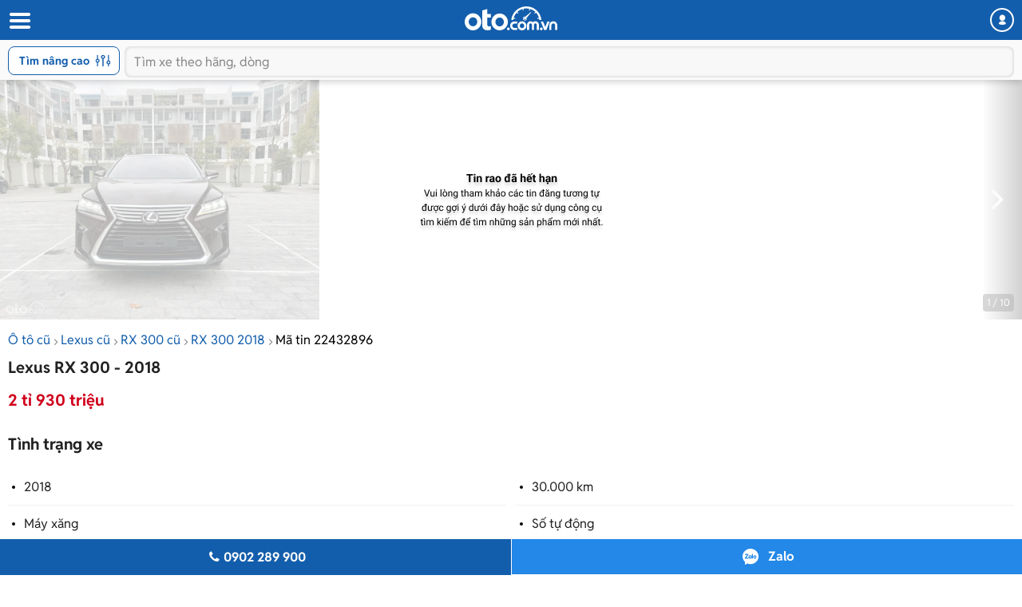

--- FILE ---
content_type: text/html; charset=utf-8
request_url: https://m.oto.com.vn/mua-ban-xe-lexus-rx-300-ha-noi/moi-di-30000km-aidxc22432896
body_size: 27055
content:
<!DOCTYPE html PUBLIC "-//W3C//DTD XHTML 1.0 Transitional//EN" "http://www.w3.org/TR/xhtml1/DTD/xhtml1-transitional.dtd">
<html lang="vi" xmlns="http://www.w3.org/1999/xhtml">
<head>
    <meta http-equiv="Content-Type" content="text/html; charset=utf-8" />
    <meta http-equiv="Content-Language" content="vi" />
    <meta name="language" content="Vietnamese,vn" />
    <meta name="viewport" content="width=device-width, initial-scale=1.0, maximum-scale=1.0" />
    <link rel="SHORTCUT ICON" href="/favicon.ico?v=1" />
    <link rel="apple-touch-icon" href="/favicon.ico?v=1" />
    <meta name="apple-mobile-web-app-capable" content="yes" />
    <meta name="format-detection" content="telephone=no" />
    <meta name="theme-color" content="#135eac" />
    <meta name="google-site-verification" content="ZISLFXP9puZFE1ujmE1c_gtCIsTX6NWvNdq9V0GYu-0" /><!--youtube verify-->
    <meta name="p:domain_verify" content="61006787b124378683af5c15aba41d13" />
    <meta name="p:domain_verify" content="75e6c955fdb80a732ed0b943ddba7445" /><!--pinterest verify-->
    <meta property="fb:app_id" content="314961368702265" />
    <meta property="article:section" content="Auto, News" />
    <meta property="article:tag" content="Ô tô, Xe hơi" />
    <title>Mua bán Lexus RX 300 2018 giá 2 tỉ 930 triệu - 22432896</title>
    <meta name="keywords" content="Mới đi 30.000km" />
    <meta name="description" content="Lexus RX300 sx 2018 đăng ký 2019 một chủ từ mới, odo 30.000 km zin bao test toàn quốc. - Xe trang bị: Chìa khoá... - tin rao 22432896" />
    <meta property="og:site_name" content="oto.com.vn" />
<meta property="og:title" content="Mua bán Lexus RX 300 2018 giá 2 tỉ 930 triệu - 22432896" />
<meta property="og:type" content="article" />
<meta property="og:description" content="Lexus RX300 sx 2018 đăng ký 2019 một chủ từ mới, odo 30.000 km zin bao test toàn quốc. - Xe trang bị: Chìa khoá... - tin rao 22432896" />
<meta property="og:url" content="https://oto.com.vn/mua-ban-xe-lexus-rx-300-ha-noi/moi-di-30000km-aidxc22432896" />
<meta property="og:image" content="https://img1.oto.com.vn/2022/04/15/20220415151015-cc30_wm.jpg" />
<meta property="og:image:type" content="image/jpg" />
<meta property="og:image:width" content="620" />
<meta property="og:image:height" content="383" />
<meta name="twitter:card" content="summary" />
<meta name="twitter:site" content="@otocomvndvg" />
<meta name="twitter:title" content="Mua bán Lexus RX 300 2018 giá 2 tỉ 930 triệu - 22432896" />
<meta name="twitter:description" content="Lexus RX300 sx 2018 đăng ký 2019 một chủ từ mới, odo 30.000 km zin bao test toàn quốc. - Xe trang bị: Chìa khoá... - tin rao 22432896" />
<meta name="twitter:image" content="https://img1.oto.com.vn/2022/04/15/20220415151015-cc30_wm.jpg" />

    <link rel="canonical" href="https://oto.com.vn/mua-ban-xe-lexus-rx-300-ha-noi/moi-di-30000km-aidxc22432896" />
    
        <meta name="robots" content="index, follow, noodp" />

    <meta http-equiv="x-dns-prefetch-control" content="on">
<link rel="dns-prefetch" href="https://img1.oto.com.vn" crossorigin=crossorigin />
<link rel="dns-prefetch" href="https://www.google-analytics.com" crossorigin=crossorigin />
<link rel="dns-prefetch" href="https://www.googletagmanager.com" crossorigin=crossorigin />
<link rel="dns-prefetch" href="https://www.gstatic.com" crossorigin=crossorigin />
<link rel="dns-prefetch" href="https://pixel.adsafeprotected.com" crossorigin=crossorigin />
<link rel="dns-prefetch" href="https://static.adsafeprotected.com" crossorigin=crossorigin />
<link rel="dns-prefetch" href="https://connect.facebook.net" crossorigin=crossorigin />
<link rel="dns-prefetch" href="https://static.mepuzz.com" crossorigin=crossorigin />
<link rel="dns-prefetch" href="https://log.oto.com.vn" crossorigin=crossorigin />
<link rel="dns-prefetch" href="https://staticfile.oto.com.vn" crossorigin=crossorigin />




    <!-- Load tempdata truyền từ controller, actionview ... từ biến đẩy sang -->

    <script>
    !function (c) { "use strict"; function e(e, t, n, o) { var r, i, d = c.document, a = d.createElement("link"); i = t || (r = (d.body || d.getElementsByTagName("head")[0]).childNodes)[r.length - 1]; var f = d.styleSheets; if (o) for (var l in o) o.hasOwnProperty(l) && a.setAttribute(l, o[l]); a.rel = "stylesheet", a.href = e, a.media = "only x", function e(t) { if (d.body) return t(); setTimeout(function () { e(t) }) }(function () { i.parentNode.insertBefore(a, t ? i : i.nextSibling) }); var s = function (e) { for (var t = a.href, n = f.length; n--;)if (f[n].href === t) return e(); setTimeout(function () { s(e) }) }; function u() { a.addEventListener && a.removeEventListener("load", u), a.media = n || "all" } return a.addEventListener && a.addEventListener("load", u), (a.onloadcssdefined = s)(u), a } "undefined" != typeof exports ? exports.loadCSS = e : c.loadCSS = e }("undefined" != typeof global ? global : this);
</script>
    <script>
        //var arrRegistrationFeeReduction = ["754", "2357", "749", "751", "2755", "2378", "767", "764", "739", "740", "122", "125", "913", "2234", "1548", "1509", "2900", "2901", "1849", "587", "594", "1969", "624", "618", "538", "541", "2419", "462", "2153", "2461", "2469", "2470", "2460", "104", "105", "2488", "2481", "2476", "2475", "2485", "2491", "2471", "1218", "1221", "2271", "2345"];
        var arrRegistrationFeeReduction = ["104", "105", "2460", "2461", "2469", "2470", "462", "2419", "538", "541", "587", "594", "618", "624", "1849", "1969", "2333", "2348", "3110", "739", "740", "749", "751", "754", "764", "767", "2357", "2378", "2755", "122", "125", "913", "2234", "2153", "2282", "1218", "1221", "2271", "2345", "2471", "2475", "2476", "2481", "2485", "2488", "2491", "2512", "1548", "1509", "1503", "2900", "2901"];
    </script>

    
    
    
    <link rel="preload" as="image" href="https://img1.oto.com.vn/crop/640x480/2022/04/15/20220415151015-cc30_wm.jpg">

    <link href="https://staticfile.oto.com.vn/dist/wap/styles/fontello.min.css.gz?v=639048312047837779" rel="preload" as="style" onload="this.rel='stylesheet'" fetchpriority="high" />
    <link href="https://staticfile.oto.com.vn/dist/wap/styles/font.min.css.gz?v=639048312047837779" rel="preload" as="style" onload="this.rel='stylesheet'" />
    <link href="https://staticfile.oto.com.vn/dist/wap/styles/swiper-bundle.min.css.gz?v=1" rel="preload" as="style" onload="this.rel='stylesheet'" fetchpriority="low" />
    
    <link href="https://staticfile.oto.com.vn/dist/wap/styles/theme.min.css.gz?v=639048312047837779" rel="stylesheet" />
    <link href="https://staticfile.oto.com.vn/dist/wap/styles/lightgallery.min.css.gz?v=1" rel="stylesheet" media="print" onload="this.media='all'; this.onload=null;" type="text/css" />
    <link href="https://staticfile.oto.com.vn/dist/wap/styles/photoswipe.min.min.css.gz?v=1" rel="preload" as="style" onload="this.rel='stylesheet'" fetchpriority="low" />
    <link href="https://staticfile.oto.com.vn/dist/wap/styles/default-skin.min.min.css.gz?v=1" rel="preload" as="style" onload="this.rel='stylesheet'" fetchpriority="low" />
    <link href="https://staticfile.oto.com.vn/dist/wap/styles/bxhvalidateform.min.css.gz?v=1" rel="preload" as="style" onload="this.rel='stylesheet'" fetchpriority="low" />
    <link href="https://staticfile.oto.com.vn/dist/wap/styles/nouislider.min.css.gz?v=1" rel="preload" as="style" onload="this.rel='stylesheet'" fetchpriority="low" />
    <link href="https://staticfile.oto.com.vn/dist/wap/styles/gallery-full.min.css.gz?v=1" rel="preload" as="style" onload="this.rel='stylesheet'" fetchpriority="low" />
    
    <link href="https://staticfile.oto.com.vn/dist/wap/styles/listing-detail-v2.min.css.gz?v=639048312047837779" rel="stylesheet" />
    <link href="https://staticfile.oto.com.vn/dist/wap/styles/style-popup.min.css.gz?v=639048312047837779" rel="preload" as="style" onload="this.rel='stylesheet'" fetchpriority="low" />
    <link href="https://staticfile.oto.com.vn/dist/wap/styles/fillte.min.css.gz?v=639048312047837779" rel="preload" as="style" onload="this.rel='stylesheet'" fetchpriority="low" />
    <link href="https://staticfile.oto.com.vn/dist/wap/styles/fillte-advanced.min.css.gz?v=639048312047837779" rel="preload" as="style" onload="this.rel='stylesheet'" fetchpriority="low" />
    <link href="https://staticfile.oto.com.vn/dist/wap/styles/background_image.min.css.gz?v=639048312047837779" rel="preload" as="style" onload="this.rel='stylesheet'" fetchpriority="low" />
    <link rel="preload" as="style" onload="this.rel='stylesheet'" href="https://staticfile.oto.com.vn/dist/wap/styles/bn-camp.min.css.gz?v=639048312047837779" />
    <link href="https://staticfile.oto.com.vn/dist/wap/styles/menu-acc-v3.min.css.gz?v=639048312047837779" rel="preload" as="style" onload="this.rel='stylesheet'" fetchpriority="low" />
    

    <link href="https://staticfile.oto.com.vn/dist/wap/styles/listtinrao_dev.min.css.gz?v=639048312047837779" rel="preload" as="style" onload="this.rel='stylesheet'" fetchpriority="low" />
    <link href="https://staticfile.oto.com.vn/dist/wap/styles/detailtinrao_dev.min.css.gz?v=639048312047837779" rel="preload" as="style" onload="this.rel='stylesheet'" fetchpriority="high" />
    <link href="https://staticfile.oto.com.vn/dist/wap/styles/header-dev.min.css.gz?v=639048312047837779" rel="preload" as="style" onload="this.rel='stylesheet'" fetchpriority="low" />


    <script>
        //global varial
        var autoId = '0';
        var userName = '';
        var websiteDomain = 'https://oto.com.vn';
        var domainOfCookieName = '.oto.com.vn';
        var pageType = "17";
    </script>
    
        <script>
            (function (w, d, s, l, i) {
                w[l] = w[l] || []; w[l].push({
                    'gtm.start':
                        new Date().getTime(), event: 'gtm.js'
                }); var f = d.getElementsByTagName(s)[0],
                    j = d.createElement(s), dl = l != 'dataLayer' ? '&l=' + l : ''; j.async = true; j.src =
                        'https://www.googletagmanager.com/gtm.js?id=' + i + dl; f.parentNode.insertBefore(j, f);
            })(window, document, 'script', 'dataLayer', 'GTM-WG53MB6');</script>
        <!-- Google tag (gtag.js) - google tracking - BingoNguyen -->
        <script async src="https://www.googletagmanager.com/gtag/js?id=AW-812988619">
        </script>
        <script>
            window.dataLayer = window.dataLayer || [];
            function gtag() { dataLayer.push(arguments); }
            gtag('js', new Date());

            gtag('config', 'AW-812988619');
        </script>

</head>
<body>
    
        <noscript>
            <iframe src="https://www.googletagmanager.com/ns.html?id=GTM-WG53MB6"
                    height="0" width="0" style="display:none;visibility:hidden"></iframe>
        </noscript>

    
    <noscript><img height="1" width="1" alt="fb pixel" style="display:none" src="https://www.facebook.com/tr?id=1854420384783152&amp;ev=PixelInitialized" /></noscript>
    


<input type="hidden" id="hddPageId" value="17" />
<div id="header">
    <div class="header" style="position:fixed">
        <!--
            Nếu bỏ head-top khi scroll xuống anh fix height của header bằng 50px giúp em
            Scroll lên height của header = 100px (hiện cả head-top và box-search)
         -->
        <div class="head-top">
            <button class="button-menu" id="menuhome" title="menu icon"><i class="icon-menu"></i></button>
            <h1 class="title-site">
                <a href="/" class="logo" title="Mua bán xe hơi, ô tô mới, oto cũ giá rẻ" ><img src="https://img1.oto.com.vn/Static/Images/v5/logo-oto.svg" width="116" height="30" /></a>
            </h1>
            <button class="button-user" title="Menu trang cá nhân"><i class="icon-user-1"></i></button>
            
            
        </div>
        <!-- Thêm class show-advance vào box-search để hiện button Tìm nâng cao -->
        <!-- Thêm class active vào box-search để hiện trạng thái active-->
        <div class="box-search show-advance">
            <button class="btn-advance " id="showPopupAdvance" title="Tìm kiếm nâng cao">
                Tìm nâng cao
                <span class="icon-setting"></span>
            </button>
            <div class="box-input">
                <button class="btn-back" title="quay lại"><i class="icon-left-open-1"></i></button>
                <input class="input" placeholder="Tìm xe theo hãng, dòng" id="txtKeyword" type="text">
                <button class="btn-cancel"><i class="icon-cancel"></i></button>
                
            </div>
            <!--sub-search-->
            <!-- Thêm class open để hiện sub-search -->
            <ul class="sub-search" id="sub-search">
            </ul>
        </div>
    </div>
</div>

    <div id="bodyminheight" class="ovh">
           
    <div class="content" style="margin-top:100px">
        <input type="hidden" id="hddDataLayerTracking" value="{&quot;Event&quot;:&quot;action&quot;,&quot;Action&quot;:&quot;&quot;,&quot;ProductId&quot;:22432896,&quot;SellerId&quot;:22347,&quot;VipType&quot;:&quot;Free&quot;,&quot;PageType&quot;:&quot;Detail&quot;}" />
        <input type="hidden" id="hddDataRecommend" />
        <input type="hidden" id="hddDataTracking" value="Lexus.RX 300.Xe cũ.Nhập khẩu.2018.2 tỉ 930 triệu.SUV.N&#226;u.F3.V0.D0.22432896" />
        <input type="hidden" id="hddCreateUserId" value="22347" />
            <div class="photo-detail  expired" id="silde-image">
                        <div class="list-photo">
                            <div class="btn-group">
                                <button class="btn-prev" style="display:none;"><i class="icon-left-open"></i></button>
                                <button class="btn-next"><i class="icon-right-open"></i></button>
                            </div>
                            <div class="list" style=" display: -webkit-box;">
                                            <div>
                                                <img width="400" height="300" data-index="0" src="https://img1.oto.com.vn/crop/640x480/2022/04/15/20220415151015-cc30_wm.jpg" alt="Mới đi 30.000km0" title="Mới đi 30.000km0" />
                                            </div>
                            </div>
                            <div class="photo-index swiper-pagination">1 / 10</div>
                        </div>

            </div>
            <input type="hidden" id="hddListImage" value="[{&quot;Is360&quot;:false,&quot;IsVideo&quot;:false,&quot;Thumb&quot;:&quot;https://img1.oto.com.vn/crop/115x85/2022/04/15/20220415151015-cc30_wm.jpg&quot;,&quot;Iframe&quot;:&quot;&quot;,&quot;Title&quot;:&quot;Mới đi 30.000km&quot;},{&quot;Is360&quot;:false,&quot;IsVideo&quot;:false,&quot;Thumb&quot;:&quot;https://img1.oto.com.vn/crop/115x85/2022/04/15/20220415151015-eb9b_wm.jpg&quot;,&quot;Iframe&quot;:&quot;&quot;,&quot;Title&quot;:&quot;Mới đi 30.000km&quot;},{&quot;Is360&quot;:false,&quot;IsVideo&quot;:false,&quot;Thumb&quot;:&quot;https://img1.oto.com.vn/crop/115x85/2022/04/15/20220415151016-6d53_wm.jpg&quot;,&quot;Iframe&quot;:&quot;&quot;,&quot;Title&quot;:&quot;Mới đi 30.000km&quot;},{&quot;Is360&quot;:false,&quot;IsVideo&quot;:false,&quot;Thumb&quot;:&quot;https://img1.oto.com.vn/crop/115x85/2022/04/15/20220415151016-7f30_wm.jpg&quot;,&quot;Iframe&quot;:&quot;&quot;,&quot;Title&quot;:&quot;Mới đi 30.000km&quot;},{&quot;Is360&quot;:false,&quot;IsVideo&quot;:false,&quot;Thumb&quot;:&quot;https://img1.oto.com.vn/crop/115x85/2022/04/15/20220415151016-e993_wm.jpg&quot;,&quot;Iframe&quot;:&quot;&quot;,&quot;Title&quot;:&quot;Mới đi 30.000km&quot;},{&quot;Is360&quot;:false,&quot;IsVideo&quot;:false,&quot;Thumb&quot;:&quot;https://img1.oto.com.vn/crop/115x85/2022/04/15/20220415151016-a73e_wm.jpg&quot;,&quot;Iframe&quot;:&quot;&quot;,&quot;Title&quot;:&quot;Mới đi 30.000km&quot;},{&quot;Is360&quot;:false,&quot;IsVideo&quot;:false,&quot;Thumb&quot;:&quot;https://img1.oto.com.vn/crop/115x85/2022/04/15/20220415151016-16d0_wm.jpg&quot;,&quot;Iframe&quot;:&quot;&quot;,&quot;Title&quot;:&quot;Mới đi 30.000km&quot;},{&quot;Is360&quot;:false,&quot;IsVideo&quot;:false,&quot;Thumb&quot;:&quot;https://img1.oto.com.vn/crop/115x85/2022/04/15/20220415151016-8c7d_wm.jpg&quot;,&quot;Iframe&quot;:&quot;&quot;,&quot;Title&quot;:&quot;Mới đi 30.000km&quot;},{&quot;Is360&quot;:false,&quot;IsVideo&quot;:false,&quot;Thumb&quot;:&quot;https://img1.oto.com.vn/crop/115x85/2022/04/15/20220415151016-986d_wm.jpg&quot;,&quot;Iframe&quot;:&quot;&quot;,&quot;Title&quot;:&quot;Mới đi 30.000km&quot;},{&quot;Is360&quot;:false,&quot;IsVideo&quot;:false,&quot;Thumb&quot;:&quot;https://img1.oto.com.vn/crop/115x85/2022/04/15/20220415151016-374a_wm.jpg&quot;,&quot;Iframe&quot;:&quot;&quot;,&quot;Title&quot;:&quot;Mới đi 30.000km&quot;}]" />
            <div class="box-gallery-full vhidden" id="popup-gallery">
                <!-- thêm thẻ fixed vào head-gallery để neo-->
                <div class="head-gallery">
                    <p class="title">Lexus RX 300 - 2018</p>
                    <span class="close" onclick="DetailAuto_V2.closeGalleryy()"></span>
                </div>
                <div class="scroll-popup">
                    <div class="list-gallery">
                    </div>
                </div>
            </div>
        <div class="container F3">
                <div class="bread-overflow">
                    <div class="head-breadcrumb mt-10">
                        <a href="/mua-ban-xe" title="Mua ô tô cũ">Ô tô cũ</a><span class="angle-right"><i class="icon-angle-right"></i></span><a href="/mua-ban-xe-lexus" title="Bán Lexus">Lexus cũ</a><span class="angle-right"><i class="icon-angle-right"></i></span><a href="/mua-ban-xe-lexus-rx-300" title="Bán Lexus RX 300">RX 300 cũ</a><span class="angle-right"><i class="icon-angle-right"></i></span><a href="/mua-ban-xe-lexus-rx-300-nam-2018" title="Xe Lexus RX 300 2018">RX 300 2018</a><span class="angle-right"><i class="icon-angle-right"></i></span><a href="/mua-ban-xe-lexus-rx-300-ha-noi/moi-di-30000km-aidxc22432896" rel="nofollow" style="color:#000;" title="Mã tin rao 22432896">Mã tin 22432896</a>
                    </div>
                </div>
                <div id="auto-detail-content">
        <input type="hidden" id="hddAutoId" value="22432896" />
        <input type="hidden" id="hddUserId" value="22347" />
        <input type="hidden" id="hddCityId" value="1" />
        <input type="hidden" id="hddMakeId" value="40" />
        <input type="hidden" id="hddModelId" value="2762" />
        <input type="hidden" id="hddYear" value="2018" />
        <input type="hidden" id="hddSegmentId" />
        <input type="hidden" id="hddSecondHand" value="1" />
        <input type="hidden" id="hddClassificationID" value="2" />
        <input type="hidden" id="hddPrice" value="2930000000" />
        <div class="box-detail-listing " id="box-detail" data-title="Mới đi 30.000km" data-url="/mua-ban-xe-lexus-rx-300-ha-noi/moi-di-30000km-aidxc22432896" data-mobile="0902289900" data-tracking="Lexus.RX 300.Xe cũ.Nhập khẩu.2018.2 tỉ 930 triệu.SUV.N&#226;u.F3.V0.D0.22432896.">
            <input type="hidden" class="hddPrice" value="2930000000" />
            <h1 class="title-detail V0">
                Lexus RX 300 - 2018
            </h1>
            <div class="full-width">
                    <div class="box-price box-price-exprieddate">
                        <span class="price-big color-red">
                            2 tỉ 930 triệu
                        </span>
                    </div>
            </div>
            <h2 class="titel-tab-detail">Tình trạng xe</h2>
            <div class="box-info-detail">
                <ul class="list-info-v2">
                        <li><label class="label">2018</label> </li>

                        <li><label class="label">30.000 km</label> </li>

                        <li><label class="label">M&#225;y xăng</label> </li>

                        <li><label class="label">Số tự động</label> </li>

                        <li><label class="label">SUV</label> </li>

                        <li><label class="label">Nhập khẩu</label> </li>

                        <li><label class="label">Xe cũ</label></li>

                    <li>
                        <label class="label">Đống Đa - Hà Nội</label>
                    </li>
                </ul>
            </div>

            <div class="box-tab">
                <h2 class="titel-tab-detail">Mô tả</h2>
                <div class="content-tab full-width pull-left text-center">
                    <div class="content-detail content-detail-colspan tab-item-content colspan content-detail-colspan">
                        <div class="wrap-containt-content-colspan">
                            <div class="content-detail content-description content-description"><div class="description">Lexus RX300 sx 2018 đăng ký 2019 một chủ từ mới, odo 30.000 km zin bao test toàn quốc.<br />
- Xe trang bị: Chìa khoá thông minh đề start/stop, đèn pha Bi-xenon kết hợp với dải led, ốp gỗ Shimamoku trên taplo và vô lăng, ghế chỉnh điện 12 hướng nhớ ghế 3 vị trí, màn hình trung tâm 8", hệ thống giải trí âm thanh vòm 12 loa, gương chiếu hậu chỉnh điện, tự động gập, tự động điều chỉnh khi lùi, cửa sổ trời, sạc điện thoại không dây, điều hoà tự động 2 vùng, Phanh tay điện tử, kết nối bluetooth, hệ thống phanh ABS/EBD/BA, hệ thống ổn định thân xe và nhiều chức năng khác...<br />
Nói không với xe đâm đụng ngập nước.<br />Cam kết chất lượng sản phẩm bằng văn bản bảo hành sản phẩm cho khách hàng.<br />Bao check toàn quốc.<br />Thủ tục pháp lý đầy đủ rõ ràng.<br />Hỗ trợ sang tên chính chủ.<br />Hỗ trợ ngân hàng lên tới 70% giá trị xe.</div></div>
                            <div class="content-detail">
                                    <br />
                                    <p>
                                        <i>Để biết thêm giá xe c&#225;c d&#242;ng xe kh&#225;c của h&#227;ng xe Lexus cùng những đánh giá chi tiết về ưu nhược điểm, vui lòng xem thêm tại <a href="/bang-gia-xe-o-to-lexus-moi-nhat" rel="noreferrer" target="_blank" class="color-blue">Bảng giá xe Lexus</a></i>
                                    </p>
                                <br />
                                <p>
                                    <i>
                                        <strong>* Lưu ý:</strong>
                                        Mọi thông tin liên quan tới tin rao này là do người đăng tin đăng tải và chịu trách nhiệm hoàn toàn. Nếu quý vị phát hiện có sai sót hay vấn đề gì xin hãy thông báo cho Oto.com.vn.
                                    </i>
                                </p>
                            </div>
                        </div>
                        
                    </div>
                    <button class="btn-show btn-show-colspan">
                        Hiển thị thêm
                    </button>
                </div>
            </div>

            <div class="box-tab mb-20">
                <div class="box-bottom content-bottom">
                    <div class="pull-left">
                        <span class="date">27/09/2022</span>
                        
                    </div>
                    <div class="pull-right">
                        <div class="btn-share">
                            <button><i class="icon-share-1"></i>Chia sẻ</button>
                            <div class="popup-share">
                                <!-- Add class 'open' to show popup -->
                                <div class="popup-content">
                                    <p class="title">Chia sẻ tin đăng cho bạn bè:</p>
                                    <ul class="list-social">
                                        <li>
                                            <a rel="nofollow" href="https://www.facebook.com/sharer/sharer.php?u=https://m.oto.com.vn/mua-ban-xe-lexus-rx-300-ha-noi/moi-di-30000km-aidxc22432896" target="_blank">
                                                <img src="https://img1.oto.com.vn/Static/Images/listtinrao-v2/wap/icon-facebook.png" alt="">
                                            </a>
                                        </li>
                                        <li>
                                            <input type="hidden" id="hddLinkCoppy" value="https://m.oto.com.vn/mua-ban-xe-lexus-rx-300-ha-noi/moi-di-30000km-aidxc22432896" />
                                            <a href="javascript:void()" rel="nofollow" id="copyLinkShare">
                                                <img src="https://img1.oto.com.vn/Static/Images/listtinrao-v2/wap/icon-link.png" alt="">
                                            </a>
                                        </li>
                                    </ul>
                                </div>
                            </div>
                        </div>
                        <span class="btn-save saved" onclick="ProductSaveAuto.ProductSaved(this,'22432896');" id="22432896">
                            <i class="icon-heart-empty"></i>
                            <span class="saveAuto">Lưu tin</span><span class="savedAuto">Đã lưu</span>
                        </span>
                    </div>
                </div>
            </div>
            

            <div class="box-info-salon">
                <div class="box-salon">
                    <div class="box-user-salon">
                            <div class="avatar"> <a href="/mua-ban-xe/tin-rao-cung-nguoi-ban-uid22347"><img src="https://img1.oto.com.vn/crop/53x53/2018/06/05/20180605142753-0485_wm.jpg" width="48" height="43" /></a></div>

                    <div class="caption" rel="nofollow">
                        <a class="name" href="/mua-ban-xe/tin-rao-cung-nguoi-ban-uid22347" style="margin-top: 0px;">
                            <h3 class="name verify">
                                Đặng Hoài Nam
                            </h3>
                        </a>

                        <div class="box-bdt ">
                                <p class="location">896 Đường Láng, Đống Đa, Hà Nội</p>
                        </div>
                    </div>
                    </div>
                </div>
            </div>
        </div>
    

        <div class="box_banner_slider_mobile">
                   
<section class="cpn-bn-campaign-globals " id="cpn-bn-campaign-globals-17-41" style="">
    <input type="hidden" name="pageID" value="17" />
    <input type="hidden" name="localtionID" value="41" />
    <input type="hidden" name="makeID" value="40" />
    <input type="hidden" name="modelId" value="2762" />
    <input type="hidden" name="width" value="600" />
    <input type="hidden" name="height" value="500" />
    <input type="hidden" name="bannerTemplate" value="MobileHomeSlider" />
    <input type="hidden" name="bannerTemplateType" value="1" />
    <input type="hidden" name="classProperty" />
    <input type="hidden" name="platform" value="1" />
    <input type="hidden" name="isLargestContentPaint" value="0" />
    <input type="hidden" name="classProperty" />
</section>

<!-- Dùng cho các banner iframe -->


<!-- Dùng cho banner dạng kéo thả -->






            </div>
        <input id="hidAutoID" type="hidden" value="22432896" />
        <input id="hidAutoLink" type="hidden" value="/mua-ban-xe-lexus-rx-300-ha-noi/moi-di-30000km-aidxc22432896" />
        <input id="hidAutoTitle" type="hidden" value="Lexus RX 300 Xe cũ 2018 2 tỉ 930 triệu" />
        <input id="hidAutoCreateUserID" type="hidden" value="22347" />
        <input id="hidAutoBrand" type="hidden" value="40" />
        <input id="hidAutoModel" type="hidden" value="2762" />
        <div class="break-line"></div>
    </div>


            <div id="list-same-auto">
                
                

    <div class="box-list-car" id="box-samemodel">
        <h2 class="heading">Xe Lexus RX 300 khác</h2>
        <div class="list-car ">
            <div class="swiper-container list">
                <ul class="swiper-wrapper" style="width: 800px; display: flex;box-sizing: content-box; position:relative">
                            <li class="item-car swiper-slide">
                                <div class="photo">
                                    <a href="/mua-ban-xe-lexus-rx-300-ha-noi/t-2022-ban-xe-o-to-cu-uy-tin-tai-aidxc23372056" title="2022 - Lexus RX 300 T - Lexus RX 300 T 2022 - bán xe ô tô cũ uy tín tại Hà Nội">
                                        <img src="https://img1.oto.com.vn/crop/262x196/2025/10/01/genhz706816126513194bbd1735b8887fcdc062a1cc068cb1a-8c01_wm.webp" alt="Lexus RX 300 T 2022 - bán xe ô tô cũ uy tín tại Hà Nội"  />
                                    </a>
                                </div>
                                <div class="info">
                                    <h3 class="title">
                                        <a href="/mua-ban-xe-lexus-rx-300-ha-noi/t-2022-ban-xe-o-to-cu-uy-tin-tai-aidxc23372056" title="2022 - Lexus RX 300 T - Lexus RX 300 T 2022 - bán xe ô tô cũ uy tín tại Hà Nội"><span class="car-name">2022 - Lexus RX 300 T</span> - Lexus RX 300 T 2022 - bán xe ô tô cũ uy tín tại Hà Nội</a>
                                    </h3>
                                    <ul class="info-car">
                                            <li> 60.000 km</li>
                                                                                    <li>Số tự động</li>
                                    </ul>
                                        <p class="price">
                                            2 tỉ 800 triệu
                                        </p>
                                </div>
                            </li>
                            <li class="item-car swiper-slide">
                                <div class="photo">
                                    <a href="/mua-ban-xe-lexus-rx-300-ha-noi/2018-aidxc23400557" title="2018 - Lexus RX 300 T - Lexus RX 300 2018">
                                        <img src="https://img1.oto.com.vn/crop/262x196/2026/01/14/53654149-0b3e_wm.webp" alt="Lexus RX 300 2018"  />
                                    </a>
                                </div>
                                <div class="info">
                                    <h3 class="title">
                                        <a href="/mua-ban-xe-lexus-rx-300-ha-noi/2018-aidxc23400557" title="2018 - Lexus RX 300 T - Lexus RX 300 2018"><span class="car-name">2018 - Lexus RX 300 T</span> - Lexus RX 300 2018</a>
                                    </h3>
                                    <ul class="info-car">
                                            <li> 88.000 km</li>
                                                                                    <li>Số tự động</li>
                                    </ul>
                                        <p class="price">
                                            1 tỉ 950 triệu
                                        </p>
                                </div>
                            </li>
                            <li class="item-car swiper-slide">
                                <div class="photo">
                                    <a href="/mua-ban-xe-lexus-rx-300-ha-noi/xe-gia-dinh-sang-trong-aidxc23386294" title="2020 - Lexus RX 300 - Xe gia đình sang trọng">
                                        <img src="https://img1.oto.com.vn/crop/262x196/2025/11/10/img6026-4b06_wm.webp" alt="Xe gia đình sang trọng"  />
                                    </a>
                                </div>
                                <div class="info">
                                    <h3 class="title">
                                        <a href="/mua-ban-xe-lexus-rx-300-ha-noi/xe-gia-dinh-sang-trong-aidxc23386294" title="2020 - Lexus RX 300 - Xe gia đình sang trọng"><span class="car-name">2020 - Lexus RX 300</span> - Xe gia đình sang trọng</a>
                                    </h3>
                                    <ul class="info-car">
                                            <li> 40.000 km</li>
                                                                                    <li>Số tự động</li>
                                    </ul>
                                        <p class="price">
                                            2 tỉ 560 triệu
                                        </p>
                                </div>
                            </li>
                            <li class="item-car swiper-slide">
                                <div class="photo">
                                    <a href="/mua-ban-xe-lexus-rx-300-can-tho/xe-da-qua-su-dung-giu-gin-ky-noi-that-dep-aidxc23399387" title="2021 - Lexus RX 300 - Xe đã qua sử dụng giữ gìn kỹ, nội thất đẹp">
                                        <img src="https://img1.oto.com.vn/crop/262x196/2026/01/02/img5242-957c_wm.webp" alt="Xe đã qua sử dụng giữ gìn kỹ, nội thất đẹp"  />
                                    </a>
                                </div>
                                <div class="info">
                                    <h3 class="title">
                                        <a href="/mua-ban-xe-lexus-rx-300-can-tho/xe-da-qua-su-dung-giu-gin-ky-noi-that-dep-aidxc23399387" title="2021 - Lexus RX 300 - Xe đã qua sử dụng giữ gìn kỹ, nội thất đẹp"><span class="car-name">2021 - Lexus RX 300</span> - Xe đã qua sử dụng giữ gìn kỹ, nội thất đẹp</a>
                                    </h3>
                                    <ul class="info-car">
                                            <li> 73.000 km</li>
                                                                                    <li>Số tự động</li>
                                    </ul>
                                        <p class="price">
                                            2 tỉ 739 triệu
                                        </p>
                                </div>
                            </li>
                            <li class="item-car swiper-slide">
                                <div class="photo">
                                    <a href="/mua-ban-xe-lexus-rx-300-ha-noi/rx300-xe-moi-va-dep-nhat-viet-nam-aidxc23250031" title="2022 - Lexus RX 300 - Lexus RX300 xe mới và đẹp nhất Việt Nam">
                                        <img src="https://img1.oto.com.vn/crop/262x196/2024/12/04/z609608408846167f58263a97debe4059bee8676ca2e7a-3aa4_wm.webp" alt="Lexus RX300 xe mới và đẹp nhất Việt Nam"  />
                                    </a>
                                </div>
                                <div class="info">
                                    <h3 class="title">
                                        <a href="/mua-ban-xe-lexus-rx-300-ha-noi/rx300-xe-moi-va-dep-nhat-viet-nam-aidxc23250031" title="2022 - Lexus RX 300 - Lexus RX300 xe mới và đẹp nhất Việt Nam"><span class="car-name">2022 - Lexus RX 300</span> - Lexus RX300 xe mới và đẹp nhất Việt Nam</a>
                                    </h3>
                                    <ul class="info-car">
                                            <li> 40.000 km</li>
                                                                                    <li>Số tự động</li>
                                    </ul>
                                        <p class="price ">
                                            2 tỉ 790 triệu
                                        </p>
                                </div>
                            </li>
                            <li class="item-car swiper-slide">
                                <div class="photo">
                                    <a href="/mua-ban-xe-lexus-rx-300-ha-noi/2021-aidxc23398670" title="2021 - Lexus RX 300 T - Lexus RX 300 2021">
                                        <img src="https://img1.oto.com.vn/crop/262x196/2025/12/26/fa871f62-1caf_wm.webp" alt="Lexus RX 300 2021"  />
                                    </a>
                                </div>
                                <div class="info">
                                    <h3 class="title">
                                        <a href="/mua-ban-xe-lexus-rx-300-ha-noi/2021-aidxc23398670" title="2021 - Lexus RX 300 T - Lexus RX 300 2021"><span class="car-name">2021 - Lexus RX 300 T</span> - Lexus RX 300 2021</a>
                                    </h3>
                                    <ul class="info-car">
                                            <li> 50.000 km</li>
                                                                                    <li>Số tự động</li>
                                    </ul>
                                        <p class="price">
                                            2 tỉ 789 triệu
                                        </p>
                                </div>
                            </li>
                </ul>
            </div>
        </div>
    </div>


            </div>
            <div class="banner-mb-stretch box-ad-img">
                <div class="">
                    
<section class="cpn-bn-campaign-globals " id="cpn-bn-campaign-globals-17-56" style="">
    <input type="hidden" name="pageID" value="17" />
    <input type="hidden" name="localtionID" value="56" />
    <input type="hidden" name="makeID" value="40" />
    <input type="hidden" name="modelId" value="2762" />
    <input type="hidden" name="width" value="640" />
    <input type="hidden" name="height" value="120" />
    <input type="hidden" name="bannerTemplate" value="MobileBannerCommon" />
    <input type="hidden" name="bannerTemplateType" value="0" />
    <input type="hidden" name="classProperty" />
    <input type="hidden" name="platform" value="1" />
    <input type="hidden" name="isLargestContentPaint" value="0" />
    <input type="hidden" name="classProperty" />
</section>

<!-- Dùng cho các banner iframe -->


<!-- Dùng cho banner dạng kéo thả -->






                </div>
            </div>
            <div class="box-note">
                    <p>Để biết thêm giá xe c&#225;c d&#242;ng xe kh&#225;c của h&#227;ng xe Lexus cùng những đánh giá chi tiết về ưu nhược điểm, vui lòng xem thêm tại</p>
                    <a href="/bang-gia-xe-o-to-lexus-moi-nhat" target="_blank" style="color:#135eac;">Bảng giá xe Lexus</a>
                    <br> <br>
                <b>* Lưu ý:</b> Mọi thông tin liên quan tới tin rao này là do người đăng tin đăng tải và chịu trách nhiệm hoàn toàn. Nếu quý vị phát hiện có sai sót hay vấn đề gì xin hãy thông báo cho Oto.com.vn.
                <p class="mt-10 text-center">
                    <button class="btn-report" id="btn-Report">
                        <i class="icon-attention-circled"></i> Báo cáo vi phạm
                    </button>
                </p>
            </div>
            
    <div class="line-gray"></div>
    <div class="box-list-link" id="box-tree-year-autodetail">
        <h2 class="heading">Tìm mua Lexus RX 300 theo năm</h2>
        <ul class="list-link row list-year">
                <li class="col-6">
                    <a  title="Gi&#225; xe lexus rx-300 2021 cũ" href="/mua-ban-xe-lexus-rx-300-nam-2021">2021</a>
                </li>
                <li class="col-6">
                    <a  title="Gi&#225; xe lexus rx-300 2020 cũ" href="/mua-ban-xe-lexus-rx-300-nam-2020">2020</a>
                </li>
                <li class="col-6">
                    <a  title=" lexus rx-300 2018 " href="/mua-ban-xe-lexus-rx-300-nam-2018">2018</a>
                </li>
                <li class="col-6">
                    <a  title=" lexus rx-300 2019 " href="/mua-ban-xe-lexus-rx-300-nam-2019">2019</a>
                </li>
                <li class="col-6">
                    <a  title="Gi&#225; xe lexus rx-300 2022 cũ" href="/mua-ban-xe-lexus-rx-300-nam-2022">2022</a>
                </li>
                    </ul>
    </div>


            

    <div class="line-gray"></div>
    <div class="box-list-link mb-20">
        <h2 class="heading">C&#225;c t&#236;m kiếm phổ biến của Lexus RX 300</h2>
        <ul class="list-link">
                <li>
                    <a href="/mua-ban-xe-lexus-ha-noi/f83886085555" title="Mua b&#225;n xe Lexus cũ H&#224; Nội" class="fweight-normal">Lexus cũ H&#224; Nội</a>
                </li>
                <li>
                    <a href="/mua-ban-xe-lexus-gx-460" title="Mua xe Mua Lexus GX 460" class="fweight-normal">Mua Lexus GX 460</a>
                </li>
                <li>
                    <a href="/mua-ban-xe-lexus-gx-470" title="Mua b&#225;n xe B&#225;n xe Lexus GX 470" class="fweight-normal">B&#225;n xe Lexus GX 470</a>
                </li>
                <li>
                    <a href="/mua-ban-xe-lexus-lx-570" title="B&#225;n xe B&#225;n Lexus LX 570" class="fweight-normal">B&#225;n Lexus LX 570</a>
                </li>
                <li>
                    <a href="/mua-ban-xe-lexus-ls-500" title="Mua xe Mua Lexus LS 500" class="fweight-normal">Mua Lexus LS 500</a>
                </li>
                <li>
                    <a href="/mua-ban-xe-lexus-is-250" title="B&#225;n Mua xe Lexus IS 250" class="fweight-normal">Mua xe Lexus IS 250</a>
                </li>
                <li>
                    <a href="/mua-ban-xe-lexus/f01717" title="Gi&#225; Lexus 2017" class="fweight-normal">Lexus 2017</a>
                </li>
                <li>
                    <a href="/mua-ban-xe-lexus-rx-350" title="B&#225;n Lexus RX 350 cũ" class="fweight-normal">Lexus RX 350 cũ</a>
                </li>
        </ul>
    </div>
            
            <!-- Trường hợp xe đã bán thì ẩn liên hệ. Task: 25389 -->
                <div class="box-me-zalo-fix show" id="action-detail-auto">
                    <a class=" fb-event-pixel fb-event-showphone phone datalayer-call" onclick="return CallClick('22432896', this,'0902 289 900')" data-call="Lexus.RX 300.Xe cũ.Nhập khẩu.2018.2 tỉ 930 triệu.SUV.N&#226;u.F3.V0.D0.22432896" href="tel:0902289900"><i class="icon-phone" data-call="Lexus.RX 300.Xe cũ.Nhập khẩu.2018.2 tỉ 930 triệu.SUV.N&#226;u.F3.V0.D0.22432896"></i>0902 289 900</a>
                    <a rel="nofollow" target="_blank" class=" fb-event-pixel fb-event-zalo zalo datalayer-zalo" data-zalo="Lexus.RX 300.Xe cũ.Nhập khẩu.2018.2 tỉ 930 triệu.SUV.N&#226;u.F3.V0.D0.22432896" href="https://zalo.me/0902289900">Zalo</a>
                </div>
        </div>
    </div>
        <div class="search-advan hide" id="popup-filter-make">
            <div class="head head-popup-advand">
                <span class="btn-back" onclick="filterAdvanced.backPopupAdvan()"><i class="icon-left-open"></i></span>Chọn hãng xe
                <button class="close" onclick="filterAdvanced.backPopupAdvan()"></button>
            </div>
            <div class="head">
                Chọn hãng xe
                <button class="close" onclick="filterAuto.closePopupSearchAdvan()"></button>
            </div>
            <div class="auto-input-adv">
                <input type="text" id="inp-searchMakePopup" class="inp-auto input-search-keyup" onkeyup="filterAdvanced.filterFunction('inp-searchMakePopup', 'listMakeSearchPopup')" placeholder="Tìm hãng">
                <i class="icon-search"></i>
            </div>
            <ul class="list-option-adv list-make" id="listMakeSearchPopup">
                <li class="title notfilter">Hãng xe phổ biến</li>
                    <li class=" selected-search popular-maker" MakeName="Toyota" ShortMakeName="toyota" MakeId="79">
                        
                        Toyota
                    </li>
                    <li class=" selected-search popular-maker" MakeName="Honda" ShortMakeName="honda" MakeId="28">
                        
                        Honda
                    </li>
                    <li class=" selected-search popular-maker" MakeName="Hyundai" ShortMakeName="hyundai" MakeId="30">
                        
                        Hyundai
                    </li>
                    <li class=" selected-search popular-maker" MakeName="Kia" ShortMakeName="kia" MakeId="35">
                        
                        Kia
                    </li>
                    <li class=" selected-search popular-maker" MakeName="Ford" ShortMakeName="ford" MakeId="22">
                        
                        Ford
                    </li>
                    <li class=" selected-search popular-maker" MakeName="Mazda" ShortMakeName="mazda" MakeId="48">
                        
                        Mazda
                    </li>
                    <li class=" selected-search popular-maker" MakeName="VinFast" ShortMakeName="vinfast" MakeId="130">
                        
                        VinFast
                    </li>
                    <li class=" selected-search popular-maker" MakeName="Mitsubishi" ShortMakeName="mitsubishi" MakeId="54">
                        
                        Mitsubishi
                    </li>
                    <li class=" selected-search popular-maker" MakeName="Nissan" ShortMakeName="nissan" MakeId="55">
                        
                        Nissan
                    </li>
                    <li class=" selected-search popular-maker" MakeName="MG" ShortMakeName="mg" MakeId="52">
                        
                        MG
                    </li>
                    <li class=" selected-search popular-maker" MakeName="Suzuki" ShortMakeName="suzuki" MakeId="76">
                        
                        Suzuki
                    </li>
                    <li class=" selected-search popular-maker" MakeName="Isuzu" ShortMakeName="isuzu" MakeId="32">
                        
                        Isuzu
                    </li>
                    <li class=" selected-search popular-maker" MakeName="Mercedes-Benz" ShortMakeName="mercedes-benz" MakeId="92">
                        
                        Mercedes-Benz
                    </li>
                    <li class="active selected-search popular-maker" MakeName="Lexus" ShortMakeName="lexus" MakeId="40">
                        
                        Lexus
                    </li>
                    <li class=" selected-search popular-maker" MakeName="BMW" ShortMakeName="bmw" MakeId="7">
                        
                        BMW
                    </li>
                    <li class=" selected-search popular-maker" MakeName="Land Rover" ShortMakeName="landrover" MakeId="39">
                        
                        Land Rover
                    </li>
                    <li class=" selected-search popular-maker" MakeName="Audi" ShortMakeName="audi" MakeId="5">
                        
                        Audi
                    </li>
                    <li class=" selected-search popular-maker" MakeName="Peugeot" ShortMakeName="peugeot" MakeId="58">
                        
                        Peugeot
                    </li>
                    <li class=" selected-search popular-maker" MakeName="Volkswagen" ShortMakeName="volkswagen" MakeId="81">
                        
                        Volkswagen
                    </li>
                    <li class=" selected-search popular-maker" MakeName="Volvo" ShortMakeName="volvo" MakeId="82">
                        
                        Volvo
                    </li>
                    <li class=" selected-search popular-maker" MakeName="Porsche" ShortMakeName="porsche" MakeId="61">
                        
                        Porsche
                    </li>
                    <li class=" selected-search popular-maker" MakeName="Bentley" ShortMakeName="bentley" MakeId="6">
                        
                        Bentley
                    </li>
                <li class="title notfilter">Hãng xe khác</li>
                    <li class=" selected-search" MakeName="Acura" ShortMakeName="acura" MakeId="1">
                        
                        Acura
                    </li>
                    <li class=" selected-search" MakeName="BAIC" ShortMakeName="baic" MakeId="104">
                        
                        BAIC
                    </li>
                    <li class=" selected-search" MakeName="BYD" ShortMakeName="byd" MakeId="9">
                        
                        BYD
                    </li>
                    <li class=" selected-search" MakeName="Cadillac" ShortMakeName="cadillac" MakeId="10">
                        
                        Cadillac
                    </li>
                    <li class=" selected-search" MakeName="Chenglong" ShortMakeName="chenglong" MakeId="131">
                        
                        Chenglong
                    </li>
                    <li class=" selected-search" MakeName="Chevrolet" ShortMakeName="chevrolet" MakeId="13">
                        
                        Chevrolet
                    </li>
                    <li class=" selected-search" MakeName="Chiến Thắng" ShortMakeName="chien-thang" MakeId="128">
                        
                        Chiến Thắng
                    </li>
                    <li class=" selected-search" MakeName="Chrysler" ShortMakeName="chrysler" MakeId="14">
                        
                        Chrysler
                    </li>
                    <li class=" selected-search" MakeName="Chuy&#234;n d&#249;ng" ShortMakeName="chuyen-dung" MakeId="88">
                        
                        Chuy&#234;n d&#249;ng
                    </li>
                    <li class=" selected-search" MakeName="Citroen" ShortMakeName="citroen" MakeId="15">
                        
                        Citroen
                    </li>
                    <li class=" selected-search" MakeName="CMC" ShortMakeName="cmc" MakeId="122">
                        
                        CMC
                    </li>
                    <li class=" selected-search" MakeName="Daewoo" ShortMakeName="daewoo" MakeId="16">
                        
                        Daewoo
                    </li>
                    <li class=" selected-search" MakeName="Daihatsu" ShortMakeName="daihatsu" MakeId="17">
                        
                        Daihatsu
                    </li>
                    <li class=" selected-search" MakeName="Đ&#244; th&#224;nh " ShortMakeName="do-thanh" MakeId="127">
                        
                        Đ&#244; th&#224;nh 
                    </li>
                    <li class=" selected-search" MakeName="Dongben" ShortMakeName="dongben" MakeId="112">
                        
                        Dongben
                    </li>
                    <li class=" selected-search" MakeName="Dongfeng (DFM)" ShortMakeName="dongfeng" MakeId="111">
                        
                        Dongfeng (DFM)
                    </li>
                    <li class=" selected-search" MakeName="FAW" ShortMakeName="faw" MakeId="117">
                        
                        FAW
                    </li>
                    <li class=" selected-search" MakeName="Ferrari" ShortMakeName="ferrari" MakeId="20">
                        
                        Ferrari
                    </li>
                    <li class=" selected-search" MakeName="Fiat" ShortMakeName="fiat" MakeId="21">
                        
                        Fiat
                    </li>
                    <li class=" selected-search" MakeName="Foton" ShortMakeName="foton" MakeId="1024">
                        
                        Foton
                    </li>
                    <li class=" selected-search" MakeName="Fuso" ShortMakeName="fuso" MakeId="116">
                        
                        Fuso
                    </li>
                    <li class=" selected-search" MakeName="GAC" ShortMakeName="gac" MakeId="1037">
                        
                        GAC
                    </li>
                    <li class=" selected-search" MakeName="Gaz" ShortMakeName="gaz" MakeId="23">
                        
                        Gaz
                    </li>
                    <li class=" selected-search" MakeName="Geely" ShortMakeName="geely" MakeId="24">
                        
                        Geely
                    </li>
                    <li class=" selected-search" MakeName="Genesis" ShortMakeName="genesis" MakeId="118">
                        
                        Genesis
                    </li>
                    <li class=" selected-search" MakeName="GMC" ShortMakeName="gmc" MakeId="26">
                        
                        GMC
                    </li>
                    <li class=" selected-search" MakeName="Haval" ShortMakeName="haval" MakeId="1003">
                        
                        Haval
                    </li>
                    <li class=" selected-search" MakeName="Howo" ShortMakeName="howo" MakeId="119">
                        
                        Howo
                    </li>
                    <li class=" selected-search" MakeName="Hummer" ShortMakeName="hummer" MakeId="29">
                        
                        Hummer
                    </li>
                    <li class=" selected-search" MakeName="Infiniti" ShortMakeName="infiniti" MakeId="31">
                        
                        Infiniti
                    </li>
                    <li class=" selected-search" MakeName="JAC" ShortMakeName="jac" MakeId="110">
                        
                        JAC
                    </li>
                    <li class=" selected-search" MakeName="Jaecoo" ShortMakeName="jaecoo" MakeId="1038">
                        
                        Jaecoo
                    </li>
                    <li class=" selected-search" MakeName="Jaguar" ShortMakeName="jaguar" MakeId="33">
                        
                        Jaguar
                    </li>
                    <li class=" selected-search" MakeName="Jeep" ShortMakeName="jeep" MakeId="34">
                        
                        Jeep
                    </li>
                    <li class=" selected-search" MakeName="KenBo" ShortMakeName="kenbo" MakeId="1036">
                        
                        KenBo
                    </li>
                    <li class=" selected-search" MakeName="Lamborghini" ShortMakeName="lamborghini" MakeId="37">
                        
                        Lamborghini
                    </li>
                    <li class=" selected-search" MakeName="Luxgen" ShortMakeName="luxgen" MakeId="44">
                        
                        Luxgen
                    </li>
                    <li class=" selected-search" MakeName="Lynk &amp; Co" ShortMakeName="lynk-co" MakeId="1035">
                        
                        Lynk &amp; Co
                    </li>
                    <li class=" selected-search" MakeName="Maserati" ShortMakeName="maserati" MakeId="46">
                        
                        Maserati
                    </li>
                    <li class=" selected-search" MakeName="Maybach" ShortMakeName="maybach" MakeId="47">
                        
                        Maybach
                    </li>
                    <li class=" selected-search" MakeName="Mini" ShortMakeName="mini" MakeId="53">
                        
                        Mini
                    </li>
                    <li class=" selected-search" MakeName="Omoda" ShortMakeName="omoda" MakeId="1039">
                        
                        Omoda
                    </li>
                    <li class=" selected-search" MakeName="Renault" ShortMakeName="renault" MakeId="63">
                        
                        Renault
                    </li>
                    <li class=" selected-search" MakeName="Rolls-Royce" ShortMakeName="rolls-royce" MakeId="93">
                        
                        Rolls-Royce
                    </li>
                    <li class=" selected-search" MakeName="Samco" ShortMakeName="samco" MakeId="115">
                        
                        Samco
                    </li>
                    <li class=" selected-search" MakeName="Skoda" ShortMakeName="skoda" MakeId="72">
                        
                        Skoda
                    </li>
                    <li class=" selected-search" MakeName="Smart" ShortMakeName="smart" MakeId="73">
                        
                        Smart
                    </li>
                    <li class=" selected-search" MakeName="SRM" ShortMakeName="srm" MakeId="1029">
                        
                        SRM
                    </li>
                    <li class=" selected-search" MakeName="Subaru" ShortMakeName="subaru" MakeId="75">
                        
                        Subaru
                    </li>
                    <li class=" selected-search" MakeName="Tata" ShortMakeName="tata" MakeId="83">
                        
                        Tata
                    </li>
                    <li class=" selected-search" MakeName="Teraco" ShortMakeName="teraco" MakeId="1028">
                        
                        Teraco
                    </li>
                    <li class=" selected-search" MakeName="Thaco" ShortMakeName="thaco" MakeId="78">
                        
                        Thaco
                    </li>
                    <li class=" selected-search" MakeName="TMT" ShortMakeName="tmt" MakeId="1025">
                        
                        TMT
                    </li>
                    <li class=" selected-search" MakeName="Veam" ShortMakeName="veam" MakeId="106">
                        
                        Veam
                    </li>
                    <li class=" selected-search" MakeName="Wuling" ShortMakeName="wuling" MakeId="1034">
                        
                        Wuling
                    </li>
                    <li class=" selected-search" MakeName="Xe tải" ShortMakeName="tai" MakeId="90">
                        
                        Xe tải
                    </li>
                    <li class=" selected-search" MakeName="Zotye" ShortMakeName="zotye" MakeId="103">
                        
                        Zotye
                    </li>
                    <li class=" selected-search" MakeName="H&#227;ng kh&#225;c" ShortMakeName="hang-khac" MakeId="101">
                        
                        H&#227;ng kh&#225;c
                    </li>
            </ul>
            <div class="group-action open">
                <button class="btn-border" onclick="filterAdvanced.gotoSearchAdvan()">Tìm kiếm nâng cao</button>
                <button class="btn-green btn-view-result">Xem 0 kết quả</button>
            </div>
        </div>
        <div class="search-advan hide" id="popup-filter-model">
            <div class="head head-popup-advand">
                <span class="btn-back" onclick="filterAdvanced.backPopupAdvan()"><i class="icon-left-open"></i></span>Chọn dòng xe
                <button class="close" onclick="filterAdvanced.backPopupAdvan()"></button>
            </div>
            <div class="head">
                Chọn dòng xe
                <button class="close" onclick="filterAuto.closePopupSearchAdvan()"></button>
            </div>
            <div class="breadcrumb-adv">
                    <span class="item" onclick="filterAdvanced.goToPopupMake()">Lexus</span>
            </div>
            <div class="auto-input-adv">
                <input type="text" id="inp-searchModelPopup" class="inp-auto input-search-keyup" onkeyup="filterAdvanced.filterFunction('inp-searchModelPopup', 'listModelSearchPopup')" placeholder="Tìm dòng xe">
                <i class="icon-search"></i>
            </div>
            <ul class="list-option-adv list-model three" id="listModelSearchPopup">
                        <li class=" selected-search  " ShortModelName="rx" ModelId="849" ModelName="RX" data-is-parent-model="1">
                            RX
                        </li>
                        <li class=" selected-search  " ShortModelName="lx" ModelId="848" ModelName="LX" data-is-parent-model="1">
                            LX
                        </li>
                        <li class=" selected-search  " ShortModelName="gx" ModelId="844" ModelName="GX" data-is-parent-model="1">
                            GX
                        </li>
                        <li class=" selected-search  disabled-a" ShortModelName="ct-200" ModelId="2763" ModelName="CT 200" data-is-parent-model="0">
                            CT 200
                        </li>
                        <li class=" selected-search  " ShortModelName="es" ModelId="842" ModelName="ES" data-is-parent-model="1">
                            ES
                        </li>
                        <li class=" selected-search  " ShortModelName="es-250" ModelId="2786" ModelName="ES 250" data-is-parent-model="0">
                            ES 250
                        </li>
                        <li class=" selected-search  disabled-a" ShortModelName="es-300h" ModelId="3089" ModelName="ES 300h" data-is-parent-model="0">
                            ES 300h
                        </li>
                        <li class=" selected-search  " ShortModelName="es-350" ModelId="2760" ModelName="ES 350" data-is-parent-model="0">
                            ES 350
                        </li>
                        <li class=" selected-search  " ShortModelName="gs" ModelId="843" ModelName="GS" data-is-parent-model="1">
                            GS
                        </li>
                        <li class=" selected-search  disabled-a" ShortModelName="gs-300" ModelId="2794" ModelName="GS 300" data-is-parent-model="0">
                            GS 300
                        </li>
                        <li class=" selected-search  " ShortModelName="gs-350" ModelId="2787" ModelName="GS 350" data-is-parent-model="0">
                            GS 350
                        </li>
                        <li class=" selected-search  disabled-a" ShortModelName="gs-400" ModelId="2818" ModelName="GS 400" data-is-parent-model="0">
                            GS 400
                        </li>
                        <li class=" selected-search  disabled-a" ShortModelName="gs-430" ModelId="3035" ModelName="GS 430" data-is-parent-model="0">
                            GS 430
                        </li>
                        <li class=" selected-search  " ShortModelName="gx-460" ModelId="2759" ModelName="GX 460" data-is-parent-model="0">
                            GX 460
                        </li>
                        <li class=" selected-search  " ShortModelName="gx-470" ModelId="2782" ModelName="GX 470" data-is-parent-model="0">
                            GX 470
                        </li>
                        <li class=" selected-search  " ShortModelName="gx-550" ModelId="3130" ModelName="GX 550" data-is-parent-model="0">
                            GX 550
                        </li>
                        <li class=" selected-search  disabled-a" ShortModelName="hs" ModelId="845" ModelName="HS" data-is-parent-model="1">
                            HS
                        </li>
                        <li class=" selected-search  " ShortModelName="is" ModelId="846" ModelName="IS" data-is-parent-model="1">
                            IS
                        </li>
                        <li class=" selected-search  " ShortModelName="is-250" ModelId="2773" ModelName="IS 250" data-is-parent-model="0">
                            IS 250
                        </li>
                        <li class=" selected-search  " ShortModelName="is-250c" ModelId="3155" ModelName="IS 250C" data-is-parent-model="0">
                            IS 250C
                        </li>
                        <li class=" selected-search  " ShortModelName="is-300" ModelId="2775" ModelName="IS 300" data-is-parent-model="0">
                            IS 300
                        </li>
                        <li class=" selected-search  disabled-a" ShortModelName="is-350" ModelId="2776" ModelName="IS 350" data-is-parent-model="0">
                            IS 350
                        </li>
                        <li class=" selected-search  " ShortModelName="lc" ModelId="2137" ModelName="LC" data-is-parent-model="1">
                            LC
                        </li>
                        <li class=" selected-search  " ShortModelName="lc500" ModelId="2918" ModelName="LC 500" data-is-parent-model="0">
                            LC 500
                        </li>
                        <li class=" selected-search  " ShortModelName="lm" ModelId="2676" ModelName="LM" data-is-parent-model="1">
                            LM
                        </li>
                        <li class=" selected-search  disabled-a" ShortModelName="lm-300" ModelId="2397" ModelName="LM 300" data-is-parent-model="0">
                            LM 300
                        </li>
                        <li class=" selected-search  disabled-a" ShortModelName="LM300h" ModelId="2425" ModelName="LM 300h" data-is-parent-model="0">
                            LM 300h
                        </li>
                        <li class=" selected-search  " ShortModelName="lm-350" ModelId="2777" ModelName="LM 350" data-is-parent-model="0">
                            LM 350
                        </li>
                        <li class=" selected-search  " ShortModelName="lm500h" ModelId="3144" ModelName="LM500h" data-is-parent-model="0">
                            LM500h
                        </li>
                        <li class=" selected-search  " ShortModelName="ls" ModelId="847" ModelName="LS" data-is-parent-model="1">
                            LS
                        </li>
                        <li class=" selected-search  " ShortModelName="ls-400" ModelId="2804" ModelName="LS 400" data-is-parent-model="0">
                            LS 400
                        </li>
                        <li class=" selected-search  disabled-a" ShortModelName="ls-430" ModelId="2770" ModelName="LS 430" data-is-parent-model="0">
                            LS 430
                        </li>
                        <li class=" selected-search  " ShortModelName="ls-460" ModelId="2768" ModelName="LS 460" data-is-parent-model="0">
                            LS 460
                        </li>
                        <li class=" selected-search  " ShortModelName="ls-460l" ModelId="3103" ModelName="LS 460L" data-is-parent-model="0">
                            LS 460L
                        </li>
                        <li class=" selected-search  " ShortModelName="ls-500" ModelId="2766" ModelName="LS 500" data-is-parent-model="0">
                            LS 500
                        </li>
                        <li class=" selected-search  disabled-a" ShortModelName="ls-500h" ModelId="3125" ModelName="LS 500h" data-is-parent-model="0">
                            LS 500h
                        </li>
                        <li class=" selected-search  " ShortModelName="ls-600" ModelId="2769" ModelName="LS 600" data-is-parent-model="0">
                            LS 600
                        </li>
                        <li class=" selected-search  " ShortModelName="lx-470" ModelId="2812" ModelName="LX 470" data-is-parent-model="0">
                            LX 470
                        </li>
                        <li class=" selected-search  " ShortModelName="lx-570" ModelId="2784" ModelName="LX 570" data-is-parent-model="0">
                            LX 570
                        </li>
                        <li class=" selected-search  " ShortModelName="lx-600" ModelId="2834" ModelName="LX 600" data-is-parent-model="0">
                            LX 600
                        </li>
                        <li class=" selected-search  " ShortModelName="nx" ModelId="1866" ModelName="NX" data-is-parent-model="1">
                            NX
                        </li>
                        <li class=" selected-search  " ShortModelName="nx-200t" ModelId="2761" ModelName="NX 200T" data-is-parent-model="0">
                            NX 200T
                        </li>
                        <li class=" selected-search  " ShortModelName="nx-300" ModelId="2788" ModelName="NX 300" data-is-parent-model="0">
                            NX 300
                        </li>
                        <li class=" selected-search  disabled-a" ShortModelName="nx-300h" ModelId="3167" ModelName="NX 300h" data-is-parent-model="0">
                            NX 300h
                        </li>
                        <li class=" selected-search  disabled-a" ShortModelName="nx-300t" ModelId="3168" ModelName="NX 300T" data-is-parent-model="0">
                            NX 300T
                        </li>
                        <li class=" selected-search  " ShortModelName="nx-350" ModelId="2908" ModelName="NX 350" data-is-parent-model="0">
                            NX 350
                        </li>
                        <li class=" selected-search  " ShortModelName="nx-350h" ModelId="3169" ModelName="NX 350h" data-is-parent-model="0">
                            NX 350h
                        </li>
                        <li class=" selected-search  disabled-a" ShortModelName="rc" ModelId="2150" ModelName="RC" data-is-parent-model="1">
                            RC
                        </li>
                        <li class=" selected-search  disabled-a" ShortModelName="rc-200" ModelId="2779" ModelName="RC 200" data-is-parent-model="0">
                            RC 200
                        </li>
                        <li class=" selected-search  disabled-a" ShortModelName="rc-300" ModelId="2813" ModelName="RC 300" data-is-parent-model="0">
                            RC 300
                        </li>
                        <li class=" selected-search  " ShortModelName="rx-200t" ModelId="2781" ModelName="RX 200T" data-is-parent-model="0">
                            RX 200T
                        </li>
                        <li class="active selected-search  " ShortModelName="rx-300" ModelId="2762" ModelName="RX 300" data-is-parent-model="0">
                            RX 300
                        </li>
                        <li class=" selected-search  disabled-a" ShortModelName="rx-300t" ModelId="3170" ModelName="RX 300T" data-is-parent-model="0">
                            RX 300T
                        </li>
                        <li class=" selected-search  disabled-a" ShortModelName="rx-330" ModelId="2875" ModelName="RX 330" data-is-parent-model="0">
                            RX 330
                        </li>
                        <li class=" selected-search  " ShortModelName="rx-350" ModelId="2785" ModelName="RX 350" data-is-parent-model="0">
                            RX 350
                        </li>
                        <li class=" selected-search  disabled-a" ShortModelName="rx-350h" ModelId="3182" ModelName="RX 350h" data-is-parent-model="0">
                            RX 350h
                        </li>
                        <li class=" selected-search  " ShortModelName="rx-50l" ModelId="3124" ModelName="RX 350L" data-is-parent-model="0">
                            RX 350L
                        </li>
                        <li class=" selected-search  disabled-a" ShortModelName="rx-400" ModelId="2833" ModelName="RX 400" data-is-parent-model="0">
                            RX 400
                        </li>
                        <li class=" selected-search  " ShortModelName="rx-450" ModelId="2791" ModelName="RX 450" data-is-parent-model="0">
                            RX 450
                        </li>
                        <li class=" selected-search  " ShortModelName="rx-450h" ModelId="3143" ModelName="RX 450h" data-is-parent-model="0">
                            RX 450h
                        </li>
                        <li class=" selected-search  disabled-a" ShortModelName="rx-500h" ModelId="3005" ModelName="RX 500h" data-is-parent-model="0">
                            RX 500h
                        </li>
                        <li class=" selected-search  " ShortModelName="sc" ModelId="850" ModelName="SC" data-is-parent-model="1">
                            SC
                        </li>
                        <li class=" selected-search  " ShortModelName="sc-430" ModelId="2780" ModelName="SC 430" data-is-parent-model="0">
                            SC 430
                        </li>
            </ul>
            <div class="group-action open">
                <button class="btn-border" onclick="filterAdvanced.gotoSearchAdvan()">Tìm kiếm nâng cao</button>
                <button class="btn-green btn-view-result">Xem 0 kết quả</button>
            </div>
        </div>
        <div class="search-advan hide show-btn-search-year" id="popup-filter-year">
            <div class="head head-popup-advand">
                <span class="btn-back" onclick="filterAdvanced.backPopupAdvan()"><i class="icon-left-open"></i></span> Chọn năm sản xuất
                <button class="close" onclick="filterAdvanced.backPopupAdvan()"></button>
                <button class="btn-submit hide" onclick="filterAdvanced.backPopupAdvan()"></button>
            </div>
            <div class="head">
                Chọn năm sản xuất
                <button class="close" onclick="filterAuto.closePopupSearchAdvan()"></button>
            </div>
            <div class="breadcrumb-adv">
                    <span class="item" onclick="filterAdvanced.goToPopupMake()">Lexus</span>
                                    <span class="item" onclick="filterAdvanced.goToPopupModel()">RX 300</span>
            </div>
            <p class="title mt-15 ml-10">Khoảng năm: <span class="info show-year">Tất cả</span></p>
            <div class="box-slider-range ">
                <div class="line-row form-input">
                    <div id="slider-yearsearch-popup-advan"></div>
                </div>
            </div>
            <ul class="list-option-adv list-year three" id="listYearSearchPopup">

                <li class="" data-year="0">
                    Tất cả
                </li>
                    <li class=" selected-search" data-year="2026">
                        2026
                    </li>
                    <li class=" selected-search" data-year="2025">
                        2025
                    </li>
                    <li class=" selected-search" data-year="2024">
                        2024
                    </li>
                    <li class=" selected-search" data-year="2023">
                        2023
                    </li>
                    <li class=" selected-search" data-year="2022">
                        2022
                    </li>
                    <li class=" selected-search" data-year="2021">
                        2021
                    </li>
                    <li class=" selected-search" data-year="2020">
                        2020
                    </li>
                    <li class=" selected-search" data-year="2019">
                        2019
                    </li>
                    <li class="active selected-search" data-year="2018">
                        2018
                    </li>
                    <li class=" selected-search" data-year="2017">
                        2017
                    </li>
                    <li class=" selected-search" data-year="2016">
                        2016
                    </li>
                    <li class=" selected-search" data-year="2015">
                        2015
                    </li>
                    <li class=" selected-search" data-year="2014">
                        2014
                    </li>
                    <li class=" selected-search" data-year="2013">
                        2013
                    </li>
                    <li class=" selected-search" data-year="2012">
                        2012
                    </li>
                    <li class=" selected-search" data-year="2011">
                        2011
                    </li>
                    <li class=" selected-search" data-year="2010">
                        2010
                    </li>
                    <li class=" selected-search" data-year="2009">
                        2009
                    </li>
                    <li class=" selected-search" data-year="2008">
                        2008
                    </li>
                    <li class=" selected-search" data-year="2007">
                        2007
                    </li>
                    <li class=" selected-search" data-year="2006">
                        2006
                    </li>
                    <li class=" selected-search" data-year="2005">
                        2005
                    </li>
                    <li class=" selected-search" data-year="2004">
                        2004
                    </li>
                    <li class=" selected-search" data-year="2003">
                        2003
                    </li>
                    <li class=" selected-search" data-year="2002">
                        2002
                    </li>
                    <li class=" selected-search" data-year="2001">
                        2001
                    </li>
                    <li class=" selected-search" data-year="2000">
                        2000
                    </li>
                    <li class=" selected-search" data-year="1999">
                        1999
                    </li>
                    <li class=" selected-search" data-year="1998">
                        1998
                    </li>
                    <li class=" selected-search" data-year="1997">
                        1997
                    </li>
                    <li class=" selected-search" data-year="1996">
                        1996
                    </li>
                    <li class=" selected-search" data-year="1995">
                        1995
                    </li>
                    <li class=" selected-search" data-year="1994">
                        1994
                    </li>
                    <li class=" selected-search" data-year="1993">
                        1993
                    </li>
                    <li class=" selected-search" data-year="1992">
                        1992
                    </li>
                    <li class=" selected-search" data-year="1991">
                        1991
                    </li>

            </ul>

            <div class="group-action open">
                <button class="btn-border" onclick="filterAdvanced.gotoSearchAdvan()">Tìm kiếm nâng cao</button>
                <button class="btn-green btn-view-result">Xem 0 kết quả</button>
            </div>
        </div>
        <div class="search-advan hide" id="popup-filter-modeldetail">
            <div class="head head-popup-advand">
                <span class="btn-back" onclick="filterAdvanced.backPopupAdvan()"><i class="icon-left-open"></i></span>Chọn phiên bản
                <button class="close" onclick="filterAdvanced.backPopupAdvan()"></button>
            </div>
            <div class="head">
                Chọn phiên bản
                <button class="close" onclick="filterAuto.closePopupSearchAdvan()"></button>
            </div>
            <div class="breadcrumb-adv">
                    <span class="item" onclick="filterAdvanced.goToPopupMake()">Lexus</span>
                                    <span class="item" onclick="filterAdvanced.goToPopupModel()">RX 300</span>
                                    <span class="item show-year" onclick="filterAdvanced.goToPopupYear()"></span>
            </div>
            <div class="auto-input-adv">
                <input type="text" id="inp-searchModelDetailPopup" class="inp-auto input-search-keyup" onkeyup="filterAdvanced.filterFunction('inp-searchModelDetailPopup', 'listModelDetailSearchPopup')" placeholder="Tìm phiên bản">
                <i class="icon-search"></i>
            </div>
            <ul class="list-option-adv list-modeldetail three" id="listModelDetailSearchPopup">
                    <li class="active notfilter" ShortModelDetailName="" Id="0">
                        Tất cả
                    </li>
            </ul>
            <div class="group-action open">
                <button class="btn-border" onclick="filterAdvanced.gotoSearchAdvan()">Tìm kiếm nâng cao</button>
                <button class="btn-green btn-view-result">Xem 0 kết quả</button>
            </div>
        </div>
        <div class="search-advan hide" id="popup-filter-fuel-types">
            <div class="head head-popup-advand">
                <span class="btn-back" onclick="filterAdvanced.backPopupAdvan()">
                    <i class="icon-left-open"></i>
                </span>Chọn nhiên liệu
                <button class="close" onclick="filterAdvanced.backPopupAdvan()"></button>
            </div>
            <ul class="list-option-adv list-fuel-types three">
                    <li class="active" FuelTypeValue="0" FuelType="0">Tất cả</li>
                        <li class=" selected-search" FuelTypeValue="1" FuelType="2">M&#225;y xăng</li>
                        <li class=" selected-search" FuelTypeValue="2" FuelType="4">M&#225;y dầu</li>
                        <li class=" selected-search" FuelTypeValue="3" FuelType="8">Hybrid</li>
                        <li class=" selected-search" FuelTypeValue="4" FuelType="16">Điện</li>
                        <li class=" selected-search" FuelTypeValue="99" FuelType="32">Loại kh&#225;c</li>
            </ul>
        </div>
        <div class="search-advan hide" id="popup-filter-exterior-color">
            <div class="head head-popup-advand">
                <span class="btn-back" onclick="filterAdvanced.backPopupAdvan()">
                    <i class="icon-left-open"></i>
                </span>Chọn màu xe
                <button class="close" onclick="filterAdvanced.backPopupAdvan()"></button>
            </div>
            <ul class="list-option-adv list-exterior-color one">
                    <li class="active" ExteriorColor="0" ColorName="0">
                        <span class="icon">-</span>Tất cả
                    </li>
                        <li class=" selected-search" ExteriorColor="4096" ColorName="Đen">
                            <span class="icon clor-black"></span>Đen
                        </li>
                        <li class=" selected-search" ExteriorColor="16" ColorName="Trắng">
                            <span class="icon clor-white"></span>Trắng
                        </li>
                        <li class=" selected-search" ExteriorColor="512" ColorName="Đỏ">
                            <span class="icon clor-red"></span>Đỏ
                        </li>
                        <li class=" selected-search" ExteriorColor="2" ColorName="Bạc">
                            <span class="icon clor-silver"></span>Bạc
                        </li>
                        <li class=" selected-search" ExteriorColor="1024" ColorName="Xanh lục">
                            <span class="icon clor-green"></span>Xanh lục
                        </li>
                        <li class=" selected-search" ExteriorColor="128" ColorName="N&#226;u">
                            <span class="icon clor-brown"></span>N&#226;u
                        </li>
                        <li class=" selected-search" ExteriorColor="64" ColorName="V&#224;ng">
                            <span class="icon clor-yellow"></span>V&#224;ng
                        </li>
                        <li class=" selected-search" ExteriorColor="256" ColorName="Xanh lam">
                            <span class="icon clor-blue"></span>Xanh lam
                        </li>
                        <li class=" selected-search" ExteriorColor="32" ColorName="Kem (Be)">
                            <span class="icon clor-cream"></span>Kem (Be)
                        </li>
                        <li class=" selected-search" ExteriorColor="2048" ColorName="X&#225;m (ghi)">
                            <span class="icon clor-gray"></span>X&#225;m (ghi)
                        </li>
                        <li class=" selected-search" ExteriorColor="8" ColorName="Hồng">
                            <span class="icon clor-pink"></span>Hồng
                        </li>
                        <li class=" selected-search" ExteriorColor="4" ColorName="Cam">
                            <span class="icon clor-orange"></span>Cam
                        </li>
                        <li class=" selected-search" ExteriorColor="8192" ColorName="Hai m&#224;u">
                            <span class="icon clor-two"></span>Hai m&#224;u
                        </li>
                        <li class=" selected-search" ExteriorColor="16384" ColorName="M&#224;u kh&#225;c">
                            <span class="icon clor-other"></span>M&#224;u kh&#225;c
                        </li>
            </ul>
        </div>
        <div class="search-advan hide" id="popup-filter-numberofseat">
            <div class="head head-popup-advand">
                <span class="btn-back" onclick="filterAdvanced.backPopupAdvan()">
                    <i class="icon-left-open"></i>
                </span>Chọn số chỗ
                <button class="close" onclick="filterAdvanced.backPopupAdvan()"></button>
            </div>
            <ul class="list-option-adv list-numberofseat">
                    <li class="active" NumOfSeats="0" NumOfSeatValues="0">
                        Tất cả
                    </li>
                        <li class=" selected-search" NumOfSeats="64" NumOfSeatValues="2">
                            2 chỗ
                        </li>
                        <li class=" selected-search" NumOfSeats="281474976710656" NumOfSeatValues="3">
                            3 chỗ
                        </li>
                        <li class=" selected-search" NumOfSeats="128" NumOfSeatValues="4">
                            4 chỗ
                        </li>
                        <li class=" selected-search" NumOfSeats="256" NumOfSeatValues="5">
                            5 chỗ
                        </li>
                        <li class=" selected-search" NumOfSeats="512" NumOfSeatValues="7">
                            7 chỗ
                        </li>
                        <li class=" selected-search" NumOfSeats="1024" NumOfSeatValues="9">
                            9 chỗ
                        </li>
                        <li class=" selected-search" NumOfSeats="2048" NumOfSeatValues="12">
                            12 chỗ
                        </li>
                        <li class=" selected-search" NumOfSeats="4096" NumOfSeatValues="16">
                            16 chỗ
                        </li>
                        <li class=" selected-search" NumOfSeats="549755813888" NumOfSeatValues="24">
                            24 chỗ
                        </li>
                        <li class=" selected-search" NumOfSeats="1099511627776" NumOfSeatValues="29">
                            29 chỗ
                        </li>
                        <li class=" selected-search" NumOfSeats="2199023255552" NumOfSeatValues="45">
                            45 chỗ
                        </li>
                        <li class=" selected-search" NumOfSeats="8192" NumOfSeatValues="99">
                            Kh&#225;c
                        </li>
            </ul>
        </div>
        <div class="search-advan hide" id="popup-filter-classifications">
            <div class="head head-popup-advand">
                <span class="btn-back" onclick="filterAdvanced.backPopupAdvan()">
                    <i class="icon-left-open"></i>
                </span>Chọn kiểu dáng
                <button class="close" onclick="filterAdvanced.backPopupAdvan()"></button>
            </div>
            <ul class="list-option-adv list-classifications one">
                    <li class="active" ClassificationIDs="0" ClassificationName="0">
                        <span class="icon">-</span>Tất cả
                    </li>
                        <li class=" selected-search" ClassificationIDs="16384" ClassificationName="Sedan">
                            <span class="icon-car sedan"></span>
                            Sedan
                        </li>
                        <li class=" selected-search" ClassificationIDs="32768" ClassificationName="SUV">
                            <span class="icon-car suv"></span>
                            SUV
                        </li>
                        <li class=" selected-search" ClassificationIDs="2147483648" ClassificationName="B&#225;n tải">
                            <span class="icon-car pick-up-truck"></span>
                            B&#225;n tải
                        </li>
                        <li class=" selected-search" ClassificationIDs="131072" ClassificationName="Crossover">
                            <span class="icon-car cuv"></span>
                            Crossover
                        </li>
                        <li class=" selected-search" ClassificationIDs="1073741824" ClassificationName="MPV">
                            <span class="icon-car mpv"></span>
                            MPV
                        </li>
                        <li class=" selected-search" ClassificationIDs="262144" ClassificationName="Hatchback">
                            <span class="icon-car hatchback"></span>
                            Hatchback
                        </li>
                        <li class=" selected-search" ClassificationIDs="1048576" ClassificationName="Xe tải">
                            <span class="icon-car truck"></span>
                            Xe tải
                        </li>
                        <li class=" selected-search" ClassificationIDs="8589934592" ClassificationName="City Car">
                            <span class="icon-car citycar"></span>
                            City Car
                        </li>
                        <li class=" selected-search" ClassificationIDs="4294967296" ClassificationName="Sport Car">
                            <span class="icon-car sportcar"></span>
                            Sport Car
                        </li>
                        <li class=" selected-search" ClassificationIDs="65536" ClassificationName="Coupe">
                            <span class="icon-car coupe"></span>
                            Coupe
                        </li>
                        <li class=" selected-search" ClassificationIDs="4194304" ClassificationName="Wagon">
                            <span class="icon-car wagon"></span>
                            Wagon
                        </li>
                        <li class=" selected-search" ClassificationIDs="524288" ClassificationName="Convertible">
                            <span class="icon-car convertible"></span>
                            Convertible
                        </li>
                        <li class=" selected-search" ClassificationIDs="2097152" ClassificationName="Van/Minivan">
                            <span class="icon-car minivan"></span>
                            Van/Minivan
                        </li>
                        <li class=" selected-search" ClassificationIDs="140737488355328" ClassificationName="Minibus">
                            <span class="icon-car minibus"></span>
                            Minibus
                        </li>
                        <li class=" selected-search" ClassificationIDs="274877906944" ClassificationName="Special Purpose">
                            <span class="icon-car specailpurpose"></span>
                            Special Purpose
                        </li>
            </ul>
        </div>
    <div id="popupSearch" class="hide">
        
    <div class="search-advan">
        <input type="hidden" id="hddJsonSearchInfo" value="{&quot;MakeID&quot;:40,&quot;MakeIDs&quot;:null,&quot;NotMakeID&quot;:0,&quot;MakeName&quot;:&quot;Lexus&quot;,&quot;ShortMakeName&quot;:&quot;lexus&quot;,&quot;ModelID&quot;:2762,&quot;ModelIDs&quot;:null,&quot;NotModelID&quot;:0,&quot;ModelName&quot;:&quot;RX 300&quot;,&quot;ModelDetail&quot;:null,&quot;StandartModelDetailId&quot;:0,&quot;StandartModelDetailName&quot;:null,&quot;ShortModelDetailName&quot;:null,&quot;ShortModelName&quot;:&quot;rx-300&quot;,&quot;CityID&quot;:0,&quot;ListCityId&quot;:null,&quot;IsFilterNearCity&quot;:false,&quot;CityName&quot;:&quot;0&quot;,&quot;ShortCityName&quot;:&quot;&quot;,&quot;DistrictID&quot;:0,&quot;DistrictName&quot;:null,&quot;FilterValue&quot;:8388608,&quot;MinPrice&quot;:0,&quot;MaxPrice&quot;:99000000000,&quot;PriceName&quot;:null,&quot;MinNumberOfKM&quot;:0,&quot;MaxNumberOfKM&quot;:0,&quot;MinYear&quot;:2018,&quot;MaxYear&quot;:2018,&quot;MinVersion&quot;:0,&quot;MaxVersion&quot;:2025,&quot;YearName&quot;:&quot;2018 - 2018&quot;,&quot;VersionName&quot;:null,&quot;ColorValue&quot;:null,&quot;ExteriorColor&quot;:0,&quot;ExteriorColorName&quot;:null,&quot;ExteriorColorValues&quot;:null,&quot;InteriorColor&quot;:0,&quot;InteriorColorName&quot;:null,&quot;InteriorColorValues&quot;:null,&quot;MadeIns&quot;:0,&quot;MadeInNames&quot;:null,&quot;MadeInValues&quot;:0,&quot;FuelTypes&quot;:0,&quot;FuelTypeNames&quot;:null,&quot;FuelTypeValues&quot;:null,&quot;NumOfSeats&quot;:0,&quot;NumOfSeatNames&quot;:null,&quot;NumOfSeatValues&quot;:null,&quot;NumOfDoors&quot;:0,&quot;NumOfDoorNames&quot;:null,&quot;NumOfDoorValues&quot;:null,&quot;ClassificationIDs&quot;:0,&quot;ClassificationNames&quot;:null,&quot;ClassificationValues&quot;:null,&quot;ClassificationShortNames&quot;:null,&quot;TransmissionIDs&quot;:0,&quot;TransmissionNames&quot;:null,&quot;TransmissionValues&quot;:null,&quot;SecondHandIDs&quot;:8388608,&quot;SecondHandNames&quot;:&quot;Đ&#227; qua sử dụng&quot;,&quot;SecondHandValues&quot;:1,&quot;HaveImage&quot;:0,&quot;IsTestDriver&quot;:0,&quot;TextSearch&quot;:null,&quot;CreateUserID&quot;:0,&quot;ContactID&quot;:0,&quot;IsFocus&quot;:false,&quot;IsTextSearch&quot;:false,&quot;SearchNotSold&quot;:false,&quot;ExtraExpireDate&quot;:0,&quot;SearchOutOfDate&quot;:false,&quot;MaxAutoID&quot;:0,&quot;AutoIDs&quot;:null,&quot;searchViewModelOrders&quot;:[{&quot;Field&quot;:&quot;VipOrder&quot;,&quot;IsAsc&quot;:false},{&quot;Field&quot;:&quot;LastUpTime&quot;,&quot;IsAsc&quot;:false},{&quot;Field&quot;:&quot;AutoID&quot;,&quot;IsAsc&quot;:false}],&quot;IsVideo&quot;:false,&quot;TruckBody&quot;:0,&quot;TruckBodyName&quot;:&quot;&quot;,&quot;ModelType&quot;:0,&quot;Tonnage&quot;:0,&quot;TonnageName&quot;:&quot;&quot;,&quot;IsDiscount&quot;:false,&quot;IsHaveVoucher&quot;:false,&quot;ListVoucherIds&quot;:null,&quot;IDNotContant&quot;:null,&quot;StartDateTo&quot;:0,&quot;IsNotCrawl&quot;:false,&quot;IsQuality&quot;:null,&quot;IsXeHot&quot;:null,&quot;IsGoodPrice&quot;:null,&quot;NotEqualAutoId&quot;:0,&quot;IsSearchGetAll&quot;:false,&quot;IsExpired&quot;:false,&quot;IsSold&quot;:false,&quot;ModifyDate&quot;:0,&quot;PageType&quot;:null,&quot;ListQuanlityInfo&quot;:null,&quot;QuanlityInforText&quot;:&quot;&quot;,&quot;IsHighlightSalon&quot;:null,&quot;Sort&quot;:0,&quot;SegmentId&quot;:null,&quot;IsHaveListTagPromotion&quot;:false,&quot;IsMixSoldAndExpire&quot;:false,&quot;IsNotNullOrEmptyPriceText&quot;:false,&quot;ListModelId&quot;:null,&quot;ListModelDetailId&quot;:null,&quot;Makemodelcityshortname&quot;:null,&quot;Keyword&quot;:null,&quot;SearchAnyNotPublish&quot;:false}" />
        <input type="hidden" id="hddJsonSearchInfoDefault" value="{&quot;MakeID&quot;:0,&quot;MakeIDs&quot;:null,&quot;NotMakeID&quot;:0,&quot;MakeName&quot;:null,&quot;ShortMakeName&quot;:null,&quot;ModelID&quot;:0,&quot;ModelIDs&quot;:null,&quot;NotModelID&quot;:0,&quot;ModelName&quot;:null,&quot;ModelDetail&quot;:null,&quot;StandartModelDetailId&quot;:0,&quot;StandartModelDetailName&quot;:null,&quot;ShortModelDetailName&quot;:null,&quot;ShortModelName&quot;:null,&quot;CityID&quot;:0,&quot;ListCityId&quot;:null,&quot;IsFilterNearCity&quot;:false,&quot;CityName&quot;:null,&quot;ShortCityName&quot;:null,&quot;DistrictID&quot;:0,&quot;DistrictName&quot;:null,&quot;FilterValue&quot;:0,&quot;MinPrice&quot;:0,&quot;MaxPrice&quot;:99000000000,&quot;PriceName&quot;:null,&quot;MinNumberOfKM&quot;:0,&quot;MaxNumberOfKM&quot;:0,&quot;MinYear&quot;:0,&quot;MaxYear&quot;:2025,&quot;MinVersion&quot;:0,&quot;MaxVersion&quot;:2025,&quot;YearName&quot;:null,&quot;VersionName&quot;:null,&quot;ColorValue&quot;:null,&quot;ExteriorColor&quot;:0,&quot;ExteriorColorName&quot;:null,&quot;ExteriorColorValues&quot;:null,&quot;InteriorColor&quot;:0,&quot;InteriorColorName&quot;:null,&quot;InteriorColorValues&quot;:null,&quot;MadeIns&quot;:0,&quot;MadeInNames&quot;:null,&quot;MadeInValues&quot;:0,&quot;FuelTypes&quot;:0,&quot;FuelTypeNames&quot;:null,&quot;FuelTypeValues&quot;:null,&quot;NumOfSeats&quot;:0,&quot;NumOfSeatNames&quot;:null,&quot;NumOfSeatValues&quot;:null,&quot;NumOfDoors&quot;:0,&quot;NumOfDoorNames&quot;:null,&quot;NumOfDoorValues&quot;:null,&quot;ClassificationIDs&quot;:0,&quot;ClassificationNames&quot;:null,&quot;ClassificationValues&quot;:null,&quot;ClassificationShortNames&quot;:null,&quot;TransmissionIDs&quot;:0,&quot;TransmissionNames&quot;:null,&quot;TransmissionValues&quot;:null,&quot;SecondHandIDs&quot;:0,&quot;SecondHandNames&quot;:null,&quot;SecondHandValues&quot;:0,&quot;HaveImage&quot;:0,&quot;IsTestDriver&quot;:0,&quot;TextSearch&quot;:null,&quot;CreateUserID&quot;:0,&quot;ContactID&quot;:0,&quot;IsFocus&quot;:false,&quot;IsTextSearch&quot;:false,&quot;SearchNotSold&quot;:false,&quot;ExtraExpireDate&quot;:0,&quot;SearchOutOfDate&quot;:false,&quot;MaxAutoID&quot;:0,&quot;AutoIDs&quot;:null,&quot;searchViewModelOrders&quot;:null,&quot;IsVideo&quot;:false,&quot;TruckBody&quot;:0,&quot;TruckBodyName&quot;:&quot;&quot;,&quot;ModelType&quot;:0,&quot;Tonnage&quot;:0,&quot;TonnageName&quot;:&quot;&quot;,&quot;IsDiscount&quot;:false,&quot;IsHaveVoucher&quot;:false,&quot;ListVoucherIds&quot;:null,&quot;IDNotContant&quot;:null,&quot;StartDateTo&quot;:0,&quot;IsNotCrawl&quot;:false,&quot;IsQuality&quot;:null,&quot;IsXeHot&quot;:null,&quot;IsGoodPrice&quot;:null,&quot;NotEqualAutoId&quot;:0,&quot;IsSearchGetAll&quot;:false,&quot;IsExpired&quot;:false,&quot;IsSold&quot;:false,&quot;ModifyDate&quot;:0,&quot;PageType&quot;:null,&quot;ListQuanlityInfo&quot;:null,&quot;QuanlityInforText&quot;:null,&quot;IsHighlightSalon&quot;:null,&quot;Sort&quot;:0,&quot;SegmentId&quot;:null,&quot;IsHaveListTagPromotion&quot;:false,&quot;IsMixSoldAndExpire&quot;:false,&quot;IsNotNullOrEmptyPriceText&quot;:false,&quot;ListModelId&quot;:null,&quot;ListModelDetailId&quot;:null,&quot;Makemodelcityshortname&quot;:null,&quot;Keyword&quot;:null,&quot;SearchAnyNotPublish&quot;:false}" />
        <input type="hidden" id="hddMaxPrice" value="99000000000" />
        <input type="hidden" id="hddMinPrice" value="0" />
        <input type="hidden" id="hddMaxYear" value="2018" />
        <input type="hidden" id="hddMinYear" value="2018" />
        <input type="hidden" id="hddMaxVersion" value="2025" />
        <input type="hidden" id="hddMinVersion" value="0" />
        <input type="hidden" id="hddMakeIdSearch" value="40" />
        <input type="hidden" id="hddModelIdSearch" value="2762" />
        <input type="hidden" id="hddModelDetailIdSearch" value="0" />
        <div class="head d-block">
            Tìm kiếm nâng cao
            <button class="close" onclick="filterAdvanced.closePopupAdvanSearch(true)"></button>
        </div>
        <div class="content-advan">
            
            <p class="title mb-5">Hãng - Dòng - Phiên bản:</p>
            <div class="full-width">
                <div class="item-custom">
                    <span class="text">Hãng xe</span>
                    <div class="custom-select" onclick="filterAdvanced.showFilterPopupMake(true)">
                        <span class="select make-name active">Lexus</span>
                    </div>
                </div>
                <div class="item-custom">
                    <span class="text">Dòng xe</span>
                    <div class="custom-select" onclick="filterAdvanced.showFilterPopupModel(true)">
                        <span class="select model-name active">RX 300</span>
                    </div>
                </div>
                <div class="item-custom">
                    <span class="text">Năm sản xuất</span>
                    <div class="custom-select" onclick="filterAdvanced.showFilterPopupYear(true)">
                        <span class="select show-year active"></span>
                    </div>
                </div>
                <div class="item-custom">
                    <span class="text">Phiên bản</span>
                    <div class="custom-select" onclick="filterAdvanced.showFilterPopupModelDetail(true)">
                        <span class="select model-detail-name ">Phi&#234;n bản</span>
                    </div>
                </div>
            </div>
            <p class="title mt-20">Khoảng giá: <span class="info show-price">Tất cả</span></p>
            <div class="box-slider-range">
                <div class="line-row form-input">
                    <div id="slider-pricesearch-popup-advan"></div>
                </div>
            </div>
            <div class="list-option-advan list-price">

                    <span class="item-check">
                        <label class="label-check " data-min="0" data-max="300">Dưới 300 tr</label>
                    </span>
                    <span class="item-check">
                        <label class="label-check " data-min="300" data-max="500">300 - 500 tr</label>
                    </span>
                    <span class="item-check">
                        <label class="label-check " data-min="500" data-max="700">500 - 700 tr</label>
                    </span>
                    <span class="item-check">
                        <label class="label-check " data-min="700" data-max="1000">700 tr - 1 tỷ</label>
                    </span>
                    <span class="item-check">
                        <label class="label-check " data-min="1000" data-max="2000">1 tỷ - 2 tỷ</label>
                    </span>
                    <span class="item-check">
                        <label class="label-check " data-min="2000" data-max="99000">tr&#234;n 2 tỷ</label>
                    </span>
            </div>

            <p class="title mt-15 mb-15">Tình trạng: </p>
            <div class="list-option-advan list-secondhand list-secondhand-advan">
                        <span class="item-check col-6 ">
                            <label SecondHandValues="1" SecondHandIDs="8388608" class="label-check selected-search active">Xe cũ</label>
                        </span>
                        <span class="item-check col-6 ">
                            <label SecondHandValues="2" SecondHandIDs="16777216" class="label-check selected-search ">Xe mới</label>
                        </span>
            </div>
            <p class="title mt-20 mb-10">Xuất xứ:</p>
            <div class="list-option-advan list-madein">
                <span class="item-check">
                    <label class="label-check active" MadeInValues="0" MadeIns="0">Tất cả</label>
                </span>
                    <span class="item-check">
                        <label class="label-check selected-search " for="radio-268435456" MadeInValues="1" MadeIns="268435456">Trong nước</label>
                    </span>
                    <span class="item-check">
                        <label class="label-check selected-search " for="radio-536870912" MadeInValues="2" MadeIns="536870912">Nhập khẩu</label>
                    </span>
            </div>
            <p class="title mt-20 mb-10">Hôp số:</p>
            <div class="list-option-advan list-transmission">
                <span class="item-check col-4">
                    <label class="label-check active" TransmissionIDs="0" TransmissionIDValue="0">Tất cả</label>
                </span>
                    <span class="item-check col-4">
                        <label class="label-check selected-search " for="radio-33554432" TransmissionIDs="33554432" TransmissionIDValue="1">
                            Số s&#224;n
                        </label>
                    </span>
                    <span class="item-check col-4">
                        <label class="label-check selected-search " for="radio-67108864" TransmissionIDs="67108864" TransmissionIDValue="2">
                            Tự động
                        </label>
                    </span>
                    <span class="item-check col-4">
                        <label class="label-check selected-search " for="radio-134217728" TransmissionIDs="134217728" TransmissionIDValue="3">
                            Hỗn hợp
                        </label>
                    </span>
            </div>
            <p class="title mt-15">Mở rộng:</p>
            <div class="list-open">
                <div class="item">
                    <div class="custom-select" onclick="filterAdvanced.showPopupFuelTypes()">
                        <span class="select fuel-type-name ">Nhi&#234;n liệu</span>
                    </div>
                </div>
                <div class="item">
                    <div class="custom-select" onclick="filterAdvanced.showPopupNumOfSeats()">
                        <span class="select numOfSeatNames ">Số chỗ</span>
                    </div>
                </div>

                <div class="item">
                    <div class="custom-select" onclick="filterAdvanced.showPopupClassifications()">
                        <span class="select classification-name ">Kiểu d&#225;ng</span>
                    </div>
                </div>
                <div class="item">
                    <div class="custom-select" onclick="filterAdvanced.showPopupColor()">
                        <span class="select color-name ">M&#224;u xe</span>
                    </div>
                </div>
            </div>
            <div class="list-check group-checkcookie" style="margin-top: 0px;padding: 0px;">
                <div class="checkbox" style="display: none;">
                    <input id="cbtestdriver" name="" type="checkbox" class="check">
                    <label for="cbtestdriver" class="label-check selected-search searchNumber" box-type="5"><span></span>Lái thử </label>
                </div>
                <div class="checkbox" style="display: none;">
                    <input id="cbhasvideo" name="" type="checkbox" class="check ">
                    <label for="cbhasvideo" class="label-check selected-search searchNumber" box-type="4"><span></span> Có video</label>
                </div>
            </div>
        </div>
        <div class="group-action open">
            <button class="btn-border" onclick="filterAdvanced.resetFilterDefault()">Xóa bộ lọc</button>
            <button class="btn-green btn-view-result">Xem 0 kết quả</button>
        </div>
    </div>

    </div>
    <!--Vay mua xe tra gop-->

<div class="popup-onpage register-loan-popup" id="register-loan-popup" style="display: none;">
    <div class="modal in " id="" style="display: block;">
        <div class="modal-dialog" style="margin-top:15%;">
            <div class="content-popup">
                <button type="button" class="close"><i class="icon-cancel-circle"></i></button>
                <h2 class="title mt-20">Đăng ký tư vấn gói vay ngân hàng</h2>

                <div class="row-10 mt-20">
                    <div class="scroll-bank-loans pdr-10 pdl-10">
                        <ul class="list-form-popup">
                            <li class="price-input">
                                <input type="hidden" id="hddAutoId" value="" />
                                <input type="hidden" id="hddType" value="5" />
                                <label class="label">Số tiền muốn vay</label>
                                <input class="input pricemask bxhInputValidate bxhInputValidateRequired priceValidate" data-minprice="1000000" data-maxprice="10000000000" id="price-loan" type="text" placeholder="800.000.000" ValidateMessage="số tiền vay">
                                <span class="text-unit">VNĐ</span>
                            </li>
                            <li class="price-input">
                                <label class="label">Giá trị xe muốn mua</label>
                                <input class="input pricemask bxhInputValidate bxhInputValidateRequired" id="price-car" type="text" placeholder="800.000.000" ValidateMessage="giá trị xe muốn mua" disabled>
                                <span class="text-unit">VNĐ</span>
                            </li>

                            <li>
                                <label class="label">Hãng xe</label>
                                <div class="custom-select">
                                    <span class="select-box" id="makename"></span>
                                    <input type="hidden" id="makeid" value="" />
                                </div>
                            </li>
                            <li>
                                <label class="label">Dòng xe</label>
                                <div class="custom-select">
                                    <span class="select-box" id="modelname"></span>
                                    <input type="hidden" id="modelid" value="" />
                                </div>
                            </li>
                            <li>
                                <label class="label">Tình trạng</label>
                                <div class="custom-select">
                                    <span class="select-box" id="seconhandname"></span>
                                    <input type="hidden" id="secondhandid" value="" />
                                </div>
                            </li>
                            <li>
                                <label class="label">Năm sản xuất</label>
                                <div class="custom-select">
                                    <span class="select-box" id="year"></span>
                                </div>
                            </li>
                            <li class="price-input">
                                <label class="label"></label>
                                <input class="input bxhInputValidate bxhInputValidateRequired bxhInputValidateOnlyCharacter" id="name" type="text" placeholder="Họ và tên" ValidateMessage="họ và tên">

                            </li>
                            <li class="price-input">
                                <label class="label"></label>
                                <input class="input bxhInputValidate bxhInputValidateRequired bxhInputValidatePhoneNumber" id="mobile" type="text" placeholder="Số điện thoại" ValidateMessage="số điện thoại">

                            </li>
                            <li>
                                <label class="label"></label>
                                <div class="custom-select dev-custom-select">
                                    <select class="select-box bxhSelectOptionValidate bxhSelectOptionValidateRequired" id="city" ValidateMessage="thành phố">
                                            <option value="0">Tỉnh/TP</option>
                                            <option value="1">H&#224; Nội</option>
                                            <option value="2">Tp.HCM</option>
                                            <option value="3">Đ&#224; Nẵng</option>
                                            <option value="65">An Giang</option>
                                            <option value="66">B&#236;nh Dương</option>
                                            <option value="67">B&#236;nh Định</option>
                                            <option value="68">Bắc Giang</option>
                                            <option value="69">Bắc Kạn</option>
                                            <option value="70">Bạc Li&#234;u</option>
                                            <option value="71">Bắc Ninh</option>
                                            <option value="72">B&#236;nh Phước</option>
                                            <option value="73">B&#236;nh Thuận  </option>
                                            <option value="74">Bến Tre</option>
                                            <option value="75">Cao Bằng</option>
                                            <option value="76">C&#224; Mau</option>
                                            <option value="78">Cần Thơ</option>
                                            <option value="79">Điện Bi&#234;n</option>
                                            <option value="80">Đắk Lắk</option>
                                            <option value="82">Đồng Th&#225;p</option>
                                            <option value="83">Đồng Nai</option>
                                            <option value="84">Đắk N&#244;ng</option>
                                            <option value="85">Gia Lai</option>
                                            <option value="86">H&#242;a B&#236;nh</option>
                                            <option value="87">Hải Dương</option>
                                            <option value="88">H&#224; Giang</option>
                                            <option value="89">Hậu Giang</option>
                                            <option value="91">H&#224; Nam</option>
                                            <option value="92">Hải Ph&#242;ng</option>
                                            <option value="93">H&#224; Tĩnh</option>
                                            <option value="94">Hưng Y&#234;n</option>
                                            <option value="95">Ki&#234;n Giang</option>
                                            <option value="96">Kh&#225;nh H&#242;a</option>
                                            <option value="97">Kon Tum</option>
                                            <option value="98">Long An</option>
                                            <option value="99">L&#224;o Cai</option>
                                            <option value="100">Lai Ch&#226;u</option>
                                            <option value="101">L&#226;m Đồng</option>
                                            <option value="102">Lạng Sơn</option>
                                            <option value="103">Nghệ An</option>
                                            <option value="104">Ninh B&#236;nh</option>
                                            <option value="105">Nam Định</option>
                                            <option value="106">Ninh Thuận</option>
                                            <option value="107">Ph&#250; Thọ</option>
                                            <option value="108">Ph&#250; Y&#234;n</option>
                                            <option value="109">Quảng B&#236;nh</option>
                                            <option value="110">Quảng Nam</option>
                                            <option value="111">Quảng Ng&#227;i</option>
                                            <option value="112">Quảng Ninh</option>
                                            <option value="113">Quảng Trị</option>
                                            <option value="115">Sơn La</option>
                                            <option value="116">S&#243;c Trăng</option>
                                            <option value="117">Th&#225;i B&#236;nh</option>
                                            <option value="118">Tiền Giang</option>
                                            <option value="119">Thanh H&#243;a</option>
                                            <option value="120">Th&#225;i Nguy&#234;n</option>
                                            <option value="121">T&#226;y Ninh</option>
                                            <option value="122">Tuy&#234;n Quang</option>
                                            <option value="123">Thừa Thi&#234;n Huế</option>
                                            <option value="124">Tr&#224; Vinh</option>
                                            <option value="125">Vĩnh Long</option>
                                            <option value="126">Vĩnh Ph&#250;c</option>
                                            <option value="127">B&#224; Rịa Vũng T&#224;u</option>
                                            <option value="128">Y&#234;n B&#225;i</option>
                                    </select>
                                </div>
                            </li>
                            <li>
                                <label class="label"></label>
                                <div class="custom-select dev-custom-select">
                                    <select class="select-box bxhSelectOptionValidate bxhSelectOptionValidateRequired" id="salary" ValidateMessage="thu nhập">
                                        <option class="dropdown" value="">Thu nhập hàng tháng</option>
                                        <option class="item-option" value="Dưới 20.000.000 VNĐ">Dưới 20.000.000 VNĐ</option>
                                        <option class="item-option" value="Từ 20.000.000 - 40.000.000 VNĐ">Từ 20.000.000 - 40.000.000 VNĐ</option>
                                        <option class="item-option" value="Trên 40.000.000 VNĐ">Trên 40.000.000 VNĐ</option>
                                    </select>
                                </div>
                            </li>
                            <li class="price-input">
                                <input id="timeloanmonth" class="input bxhInputValidate bxhInputValidateRequired bxhInputValidateIsNumberRatherZero" type="text" placeholder="Thời gian vay" ValidateMessage="thời gian vay" maxlength="3">
                                <span class="text-unit">Tháng</span>
                            </li>
                            <li>
                                <label class="label"></label>
                                <div class="custom-select dev-custom-select">
                                    <select class="select-box bxhSelectOptionValidate bxhSelectOptionValidateRequired" id="bank" ValidateMessage="ngân hàng">
                                            <option class="dropdown" value="0">Ng&#226;n h&#224;ng</option>
                                            <option class="dropdown" value="1">ABBank - Ng&#226;n H&#224;ng TMCP An B&#236;nh</option>
                                            <option class="dropdown" value="2">ACB - Ng&#226;n H&#224;ng TMCP &#193; Ch&#226;u</option>
                                            <option class="dropdown" value="3">Agribank - Ng&#226;n H&#224;ng N&#244;ng nghiệp v&#224; Ph&#225;t triển N&#244;ng Th&#244;n Việt Nam</option>
                                            <option class="dropdown" value="4">BacABank - Ng&#226;n H&#224;ng TMCP Bắc &#193;</option>
                                            <option class="dropdown" value="5">BaoVietBank - Ng&#226;n H&#224;ng TMCP Bảo Việt</option>
                                            <option class="dropdown" value="6">BIDV - Ng&#226;n H&#224;ng TMCP Đầu Tư v&#224; Ph&#225;t triển Việt Nam</option>
                                            <option class="dropdown" value="7">CitiBank - Ng&#226;n h&#224;ng Citibank Việt Nam</option>
                                            <option class="dropdown" value="8">Commonwealth Bank - Ng&#226;n h&#224;ng Commonwealth Bank (Vi&#234;t Nam)</option>
                                            <option class="dropdown" value="71">C&#244;ng ty t&#224;i ch&#237;nh Prudential Finance</option>
                                            <option class="dropdown" value="72">C&#244;ng ty T&#224;i ch&#237;nh TNHH MTV Ng&#226;n h&#224;ng Việt Nam Thịnh Vượng</option>
                                            <option class="dropdown" value="9">DaiABank - Ng&#226;n h&#224;ng TMCP Đại &#193;</option>
                                            <option class="dropdown" value="10">DongABank - Ng&#226;n H&#224;ng TMCP Đ&#244;ng &#193;</option>
                                            <option class="dropdown" value="11">Eximbank - Ng&#226;n H&#224;ng TMCP Xuất Nhập Khẩu Việt Nam</option>
                                            <option class="dropdown" value="12">GP Bank - Ng&#226;n H&#224;ng TMCP Dầu Kh&#237; To&#224;n Cầu</option>
                                            <option class="dropdown" value="13">HDBank - Ng&#226;n H&#224;ng TMCP Ph&#225;t Triển TPHCM</option>
                                            <option class="dropdown" value="14">Hong Leong Bank - Ng&#226;n h&#224;ng Hong Leong Việt Nam</option>
                                            <option class="dropdown" value="15">HSBC - Ng&#226;n H&#224;ng TNHH Một Th&#224;nh Vi&#234;n HSBC Việt Nam</option>
                                            <option class="dropdown" value="16">IndovinaBank - Ng&#226;n h&#224;ng TNHH Indovina</option>
                                            <option class="dropdown" value="17">KienLongBank - Ng&#226;n h&#224;ng Thương Mại C&#244;̉ Ph&#226;̀n Ki&#234;n Long</option>
                                            <option class="dropdown" value="18">LienVietPost Bank - Ng&#226;n H&#224;ng TMCP Bưu Điện Li&#234;n Việt</option>
                                            <option class="dropdown" value="19">MaritimeBank - Ng&#226;n h&#224;ng TMCP H&#224;ng Hải Việt Nam</option>
                                            <option class="dropdown" value="20">MB - Ng&#226;n h&#224;ng TMCP Qu&#226;n đội</option>
                                            <option class="dropdown" value="21">NamABank - Ng&#226;n H&#224;ng TMCP Nam &#193;</option>
                                            <option class="dropdown" value="22">NaviBank - Ng&#226;n H&#224;ng TMCP Nam Việt</option>
                                            <option class="dropdown" value="46">NCB Bank</option>
                                            <option class="dropdown" value="49">Ng&#226;n h&#224;ng Bản Việt - Vietcapital Bank</option>
                                            <option class="dropdown" value="62">Ng&#226;n h&#224;ng TNHH một th&#224;nh vi&#234;n ANZ Việt Nam</option>
                                            <option class="dropdown" value="24">OCB - Ng&#226;n H&#224;ng TMCP Phương Đ&#244;ng</option>
                                            <option class="dropdown" value="25">OceanBank - Ng&#226;n h&#224;ng TMCP Đại Dương</option>
                                            <option class="dropdown" value="26">PGBank - Ng&#226;n h&#224;ng TMCP Xăng Dầu Petrolimex</option>
                                            <option class="dropdown" value="27">PhuongNamBank - Ng&#226;n h&#224;ng TMCP Phương Nam</option>
                                            <option class="dropdown" value="47">PVComBank - Ng&#226;n h&#224;ng TMCP Đại Ch&#250;ng Việt Nam</option>
                                            <option class="dropdown" value="28">Sacombank - Ng&#226;n h&#224;ng TMCP S&#224;i G&#242;n Thương T&#237;n</option>
                                            <option class="dropdown" value="29">SaiGonbank - Ng&#226;n H&#224;ng TMCP S&#224;i G&#242;n C&#244;ng Thương</option>
                                            <option class="dropdown" value="30">SCB - Ng&#226;n h&#224;ng Thương Mại Cổ Phần S&#224;i G&#242;n</option>
                                            <option class="dropdown" value="31">SeABank - Ng&#226;n H&#224;ng TMCP Đ&#244;ng Nam &#193;</option>
                                            <option class="dropdown" value="32">SHB - Ng&#226;n H&#224;ng TMCP S&#224;i g&#242;n – H&#224; nội</option>
                                            <option class="dropdown" value="33">Shinhanvina - Ng&#226;n h&#224;ng TNHH MTV Shinhan Việt Nam</option>
                                            <option class="dropdown" value="34">StandardChartered - Ng&#226;n h&#224;ng TNHH MTV Standard Chartered (Việt Nam)</option>
                                            <option class="dropdown" value="35">TechcomBank - Ng&#226;n H&#224;ng TMCP Kỹ thương Việt Nam</option>
                                            <option class="dropdown" value="36">TienPhongBank - Ng&#226;n H&#224;ng TMCP Ti&#234;n Phong</option>
                                            <option class="dropdown" value="37">Trust Bank - Ng&#226;n h&#224;ng TMCP X&#226;y Dựng Việt Nam (tiền th&#226;n l&#224; Ng&#226;n h&#224;ng TMCP Đại T&#237;n)</option>
                                            <option class="dropdown" value="74">UOB - UNITED OVERSEAS BANK LIMITED</option>
                                            <option class="dropdown" value="38">VIB - Ng&#226;n H&#224;ng TMCP Quốc Tế Việt Nam</option>
                                            <option class="dropdown" value="39">VID Public Bank - Ng&#226;n h&#224;ng VID Public Bank</option>
                                            <option class="dropdown" value="69">VietABank - Ng&#226;n h&#224;ng Thương mại Cổ phần Việt &#193;</option>
                                            <option class="dropdown" value="73">VIETBANK - Ng&#226;n h&#224;ng Việt Nam Thương T&#237;n</option>
                                            <option class="dropdown" value="40">VietcomBank - Ng&#226;n H&#224;ng TMCP Ngoại Thương Việt Nam</option>
                                            <option class="dropdown" value="41">VietinBank - Ng&#226;n H&#224;ng TMCP C&#244;ng Thương Việt Nam</option>
                                            <option class="dropdown" value="42">VinaSiamBank - Ng&#226;n h&#224;ng Li&#234;n doanh Việt Th&#225;i</option>
                                            <option class="dropdown" value="43">VPbank - Ng&#226;n H&#224;ng TMCP Việt Nam Thịnh vượng</option>
                                            <option class="dropdown" value="44">VRB - Ng&#226;n h&#224;ng Li&#234;n doanh Việt - Nga</option>
                                            <option class="dropdown" value="45">WesternBank - Ng&#226;n h&#224;ng TMCP Phương T&#226;y</option>
                                    </select>
                                </div>
                            </li>
                            <li class="text-center mt-20">
                                <button class="btn-green register bxhvalidatesumit"> Đăng ký</button>
                            </li>
                        </ul>
                    </div>
                </div>
            </div>

        </div>
    </div>
    <div class="modal-backdrop in"></div>
</div>
<div id="register-loan-popup-done" class="popup-onpage" style="display:none">
    <div class="modal in" id="" style="display: block;">
        <div class="modal-dialog" style="margin-top:8%;width:100%">
            <div class="content-popup">
                <button type="button" class="close"><i class=" icon-cancel-circle"></i></button>
                <div class=" full-width text-center">
                    <span class="icon-check-ok"><i class="icon-ok-circled"></i></span>
                    <p class="mt-10 mb-25">
                        Quý khách đã đăng ký thành công! Chúng tôi liên hệ lại với quý khách trong thời gian sớm nhất.
                        <br />
                        Nếu có bất kỳ khó khăn gì trong việc sử dụng website, liên hệ với Oto.com.vn qua <br>hotline <a href="tel:0904573739"><span class="color-blue">0904.573.739</span></a> hoặc email <a href="mailto:hotro@oto.com.vn">hotro@oto.com.vn</a> để được trợ giúp.
                    </p>
                </div>
            </div>
        </div>

    </div>
    <div class="modal-backdrop in"></div>
</div><!-- Root element of PhotoSwipe. Must have class pswp. -->
<div class="pswp" tabindex="-1" role="dialog" aria-hidden="true">

    <!-- Background of PhotoSwipe.
     It's a separate element as animating opacity is faster than rgba(). -->
    <div class="pswp__bg"></div>

    <!-- Slides wrapper with overflow:hidden. -->
    <div class="pswp__scroll-wrap">

        <!-- Container that holds slides.
        PhotoSwipe keeps only 3 of them in the DOM to save memory.
        Don't modify these 3 pswp__item elements, data is added later on. -->
        <div class="pswp__container">
            <div class="pswp__item"></div>
            <div class="pswp__item"></div>
            <div class="pswp__item"></div>
        </div>

        <!-- Default (PhotoSwipeUI_Default) interface on top of sliding area. Can be changed. -->
        <div class="pswp__ui pswp__ui--hidden">

            <div class="pswp__top-bar">

                <!--  Controls are self-explanatory. Order can be changed. -->

                <div class="pswp__counter"></div>

                <button class="pswp__button pswp__button--close" title="Close (Esc)"></button>

                <button class="pswp__button pswp__button--share" title="Share"></button>

                <button class="pswp__button pswp__button--fs" title="Toggle fullscreen"></button>

                <button class="pswp__button pswp__button--zoom" title="Zoom in/out"></button>

                <!-- Preloader demo https://codepen.io/dimsemenov/pen/yyBWoR -->
                <!-- element will get class pswp__preloader--active when preloader is running -->
                <div class="pswp__preloader">
                    <div class="pswp__preloader__icn">
                        <div class="pswp__preloader__cut">
                            <div class="pswp__preloader__donut"></div>
                        </div>
                    </div>
                </div>
            </div>

            <div class="pswp__share-modal pswp__share-modal--hidden pswp__single-tap">
                <div class="pswp__share-tooltip"></div>
            </div>

            <button style="display:none" class="pswp__button pswp__button--arrow--left" title="Previous (arrow left)">
            </button>

            <button style="display:none" class="pswp__button pswp__button--arrow--right" title="Next (arrow right)">
            </button>


            <div class="pswp__caption">
                <div class="pswp__caption__center"></div>
            </div>
        </div>
    </div>
    <button class="NEW-button-left custom-button-slide prev-custom" style="display:none" title="Previous (arrow left)"><i class="icon-left"></i></button>
    <button class="NEW-button-right custom-button-slide next-custom" style="display:none" title="Next (arrow right)"><i class="icon-left"></i></button>
</div><script type="application/ld+json">{"@context": "https://schema.org/","@type": "BreadcrumbList","itemListElement": [{"@type": "ListItem","position": 1,"name": "Mua bán oto cũ","item": "https://oto.com.vn/mua-ban-xe"},{"@type": "ListItem","position": 2,"name": "Mua bán ô tô Lexus","item": "https://oto.com.vn/mua-ban-xe-lexus"},{"@type": "ListItem","position": 3,"name": "Mua xe Lexus RX 300","item": "https://oto.com.vn/mua-ban-xe-lexus-rx-300"},{"@type": "ListItem","position": 4,"name": "Mua Lexus RX 300 2018","item": "https://oto.com.vn/mua-ban-xe-lexus-rx-300-nam-2018"},{"@type": "ListItem","position": 5,"name": "Lexus RX 300 2018 - Mo%cc%9b%cc%81i+%c4%91i+30.000km","item": "https://oto.com.vn/mua-ban-xe-lexus-rx-300-ha-noi/moi-di-30000km-aidxc22432896"}]}</script>

    </div>
    <div id="footer-search" style="height: 50px; display: none;"></div>

<div id="footer" class="footer">
    <div class="container">
        <h2 class="title">CÔNG TY CỔ PHẦN NEXTGEN VIỆT NAM</h2>
        <p class="location">
            Địa điểm kinh doanh tại Hà Nội: Tầng 8, CIC Tower, ngõ 219, phố Trung Kính, Phường Yên Hoà, Quận Cầu Giấy, TP. Hà Nội.
        </p>
        <p class="network">
            <a class="text-white" href="mailto:hotro@oto.com.vn" rel="nofollow">
                <span class="mail"><i class="icon-mail"></i> hotro@oto.com.vn</span>
            </a>
            <a class="text-white" href="skype:live:5928c006bee02387?chat" rel="nofollow">
                <span class="skype ml-45"><i class="icon-skype-outline"></i> Skype</span>
            </a>
        </p>
        <p>
            Giấy chứng nhận ĐKDN số 0106774081 cấp bởi Phòng ĐKKD Hà Nội ngày 11/02/2015<br>
            Giấy phép ICP số 978/GP-TTĐT do Sở Thông tin vàTruyền thông Hà Nội cấp ngày 14/4/2015<br>
            Giấy phép sửa đổi, bổ sung Giấy phép ICP Số 4362/GP-TTĐT do Sở Thông tin và Truyền thông Hà Nội
            cấp ngày 20/10/2017 <br>
            Toàn bộ quy chế, quy định giao dịch chung được đăng tải trên website áp dụng từ ngày 11/5/2015
        </p>
        <p>Chịu trách nhiệm nội dung: Ông Vũ Minh Hoàng</p>
        <p>Copyright © 2015 - 2026 Oto.com.vn -Nextgenvietnam.com</p>
    </div>
    <div class="f-bottom mgt-10">
        Hotline trong giờ làm việc: <br />024.3212.3830 | 0904.573.739<br />
        <a rel="nofollow" target="_blank" title="Bộ công thương" href="http://online.gov.vn/Home/WebDetails/13665">
            <img class="lozad" src="https://img1.oto.com.vn/Static/Images/ec.png" data-src="https://img1.oto.com.vn/2025/06/25/mpUosPyt/bct-dadangky1-8f01.webp" height="57" width="150" alt="Bộ công thương">
        </a>
        
    </div>
</div>


    
    <div id="overlay"></div>
    <div id="bannerfooter"></div>
    <div id="popup"></div>
    <div id="loading" class="loading hide">
        <img src="https://img1.oto.com.vn/Static/Images/loading1.gif" alt="loading" fetchpriority="high" />
    </div>
    <input type="hidden" id="hddUserIdLogin" value="0" />
    <input hidden=hidden id="sourceLead" />
    <input value="eyJhbGciOiJIUzI1NiIsInR5cCI6IkpXVCJ9.eyJpZCI6IjUyRUE3RkIzRjM4MDZCRDRGMUI2QTJDQUY3N0FCMDE4IiwibmJmIjoxNzY5MjU0MDU4LCJleHAiOjE3NjkyNTQ2NTgsImlhdCI6MTc2OTI1NDA1OH0.iFy_qoCaHaBPFs__Xaa5P0SaXy1JCsFot5HAqsJXCUc" type="hidden" id="tokenAntiSpam" />
    <a id="toTop" rel="nofollow" href="javascript:void(0);" class="icon-back-top"><i class="icon-up-open"></i></a>
    



<input type="hidden" id="hddIsNewSession" value="value" />
<input type="hidden" id="hddIsHaveBaner" />
    <div id="verifyotpbox"></div>
    <script type="application/ld+json">
    {
    "@context": "https://schema.org/",
    "@type": "WebSite",
    "name": "Oto.com.vn",
    "alternateName" : "Mua bán ô tô",
    "url": "https://oto.com.vn",
    "potentialAction":

    { "@type": "SearchAction", "target": "https://oto.com.vn/search/{search_term_string}
    ",
    "query-input": "required name=search_term_string"
    }
    }
</script>
<script type="application/ld+json">
    {
    "@context": "https://schema.org",
    "@type": "LocalBusiness",
    "image": "https://img1.oto.com.vn/Static/Images/oto.com.vn.logo.png",
    "@id": "https://oto.com.vn/",
    "name": "ĐẠI VIỆT GROUP.",
    "address": {
    "@type": "PostalAddress",
    "streetAddress": "Floor 29, Keangnam Hanoi Landmark Tower, Block E6, Cau Giay Urban area, Me Tri Ward, Nam Tu Liem District",
    "addressLocality": "Hà nội",
    "addressRegion": "Hà nội",
    "postalCode": "100000",
    "addressCountry": "VN"
    },
    "geo": {
    "@type": "GeoCoordinates",
    "latitude": 21.0166982,
    "longitude": 105.783585
    },
    "url": "https://oto.com.vn/gioi-thieu",
    "telephone": "+84982863234",
    "priceRange": "$$$",
    "openingHoursSpecification": [
    {
    "@type": "OpeningHoursSpecification",
    "dayOfWeek": [
    "Monday",
    "Tuesday",
    "Wednesday",
    "Thursday",
    "Friday"
    ],
    "opens": "8:00",
    "closes": "18:00"
    },
    {
    "@type": "OpeningHoursSpecification",
    "dayOfWeek": "Saturday",
    "opens": "8:00",
    "closes": "12:30"
    }
    ]
    }
</script>

    <script src="https://staticfile.oto.com.vn/dist/wap/scripts/lightgallery-all.min.js.gz?v=1" defer=defer></script>
    <script rel="preload" as="script" src="https://staticfile.oto.com.vn/dist/wap/scripts/jquery-1.8.2.min.js.gz?v=1" fetchpriority="high"></script>
    <script src="https://staticfile.oto.com.vn/dist/wap/scripts/jquery.cookie-1.4.1.min.js.gz?v=1" defer=defer></script>
    <script src="https://staticfile.oto.com.vn/dist/wap/scripts/jquery.formatCurrency-1.4.0.min.js.gz?v=1" defer=defer></script>
    <script src="https://staticfile.oto.com.vn/dist/wap/scripts/photoswipe.min.min.js.gz?v=1" defer=defer></script>
    <script src="https://staticfile.oto.com.vn/dist/wap/scripts/photoswipe-ui-default.min.min.js.gz?v=1" defer=defer></script>
    <script src="https://staticfile.oto.com.vn/dist/wap/scripts/lozad.min.js.gz?v=1" defer=defer></script>
    <script src="https://staticfile.oto.com.vn/dist/wap/scripts/bxhValidateForm.min.js.gz?v=1" defer=defer></script>
    <script src="https://staticfile.oto.com.vn/dist/wap/scripts/common.min.js.gz?v=639048312047837779" defer=defer></script>
    <script src="https://staticfile.oto.com.vn/dist/wap/scripts/custom.min.js.gz?v=639048312047837779" defer=defer></script>
    <script src="https://staticfile.oto.com.vn/dist/wap/scripts/campaign-bn.min.js.gz?v=639048312047837779" rel="preload" as="script" fetchpriority="high"></script>
    <script src="https://staticfile.oto.com.vn/dist/wap/scripts/extension.min.js.gz?v=639048312047837779" defer=defer></script>
    <script src="https://staticfile.oto.com.vn/dist/wap/scripts/header_menuleft.min.js.gz?v=639048312047837779" defer=defer></script>
    <script src="https://staticfile.oto.com.vn/dist/wap/scripts/AutoComplete.min.js.gz?v=639048312047837779" defer=defer></script>
    <script src="https://staticfile.oto.com.vn/dist/wap/scripts/antispam.min.js.gz?v=639048312047837779" defer=defer></script>
    <script src="https://staticfile.oto.com.vn/dist/wap/scripts/data-layer-tracking.min.js.gz?v=639048312047837779" defer=defer></script>
    <script src="/member/Scripts/firebase-otp.min.js" defer=defer></script>
    <script src="https://staticfile.oto.com.vn/dist/wap/scripts/jquery_validate.min.min.js.gz?v=1" defer=defer></script>
    <script src="https://staticfile.oto.com.vn/dist/wap/scripts/nouislider.min.js.gz?v=1" defer=defer></script>
    <script src="https://staticfile.oto.com.vn/dist/wap/scripts/main.min.js.gz?v=639048312047837779" defer=defer></script>
    <script src="https://staticfile.oto.com.vn/dist/wap/scripts/historySuggestSearch.min.js.gz?v=639048312047837779" defer=defer></script>


    

        <script src="https://staticfile.oto.com.vn/dist/wap/scripts/autodetail.min.js.gz?v=639048312047837779" defer></script>
        
        
        <script src="https://staticfile.oto.com.vn/dist/wap/scripts/product_save.min.js.gz?v=639048312047837779" defer></script>
        
        <script src="https://staticfile.oto.com.vn/dist/wap/scripts/filter-auto-advanced.min.js.gz?v=639048312047837779" defer></script>
        <script type="text/javascript">
            var fb_content = {
                price: '2930000000',
                content_ids: [22432896],
                location: 'Hà Nội',
                auto_id: 22432896
            };
        </script>
    
    
    <script src="https://log.oto.com.vn/js/oto/live/dvgtrack.js?v=20260124" defer></script>

    <!-- Meta Pixel Code -->
    <script>
        !function (f, b, e, v, n, t, s) {
            if (f.fbq) return; n = f.fbq = function () {
                n.callMethod ?
                n.callMethod.apply(n, arguments) : n.queue.push(arguments)
            };
            if (!f._fbq) f._fbq = n; n.push = n; n.loaded = !0; n.version = '2.0';
            n.queue = []; t = b.createElement(e); t.async = !0;
            t.src = v; s = b.getElementsByTagName(e)[0];
            s.parentNode.insertBefore(t, s)
        }(window, document, 'script',
            'https://connect.facebook.net/en_US/fbevents.js');
        fbq('init', '1686608788227708');
        fbq('track', 'PageView');
    </script>
    <noscript>
        <img height="1" width="1" style="display:none"
             src="https://www.facebook.com/tr?id=1686608788227708&ev=PageView&noscript=1" />
    </noscript>
    <!-- End Meta Pixel Code -->
</body>
</html>

--- FILE ---
content_type: application/javascript
request_url: https://staticfile.oto.com.vn/dist/wap/scripts/campaign-bn.min.js.gz?v=639048312047837779
body_size: 6175
content:
var ConstBanner={RandomSingle:0,RandomList:1,List:2,Single:3},CampaignBn={amountLaprap:50,MobileUnderlay:47,RectangleMidDetail:33,MobileRectangleMidDetail:34,path:"/Banner/LoadBanner",isInit:!1,init:function(){this.isInit||(this.isInit=!0,$(".cpn-bn-campaign-globals").length>0&&CampaignBn.handlerBannerGlobals(),$(".cpn-bn-campaign-globals-binding-first").length>0&&CampaignBn.handlerBannerGlobalsBindingFirst(),CampaignBn.handlerStickyButton(0,0),CampaignBn.handlerMobileTop(0,0))},handlerRedirectLinkClick:function(n){var a=$(n);a.data("bannerid");return event.preventDefault(),window.open(a.attr("href"),"_blank"),!1},handlerSlideMobile:function(n,a){$("#cpn-bn-campaign-globals-"+n+"-"+a+" .cpn-bn-campaign-slide-mobile").length>0&&($(".cpn-bn-load-first").length>0&&$(".cpn-bn-load-first").hide(),RegisterCommonJs.loaddingSwipper((function(){var e=new Swiper;if(null!=e.support.transforms3d){if(e.support.transforms3d)new Swiper("#cpn-bn-campaign-globals-"+n+"-"+a+" .cpn-bn-campaign-slide-mobile.swiper-container",{slidesPerView:"auto",preloadImages:!0,lazyLoadingInPrevNext:!0,lazyLoading:!0,paginationClickable:!1,spaceBetween:10,loop:!0,paginationType:"bullets",pagination:"#cpn-bn-campaign-globals-"+n+"-"+a+" .cpn-bn-campaign-slide-mobile .swiper-pagination"})}else new Swiper("#cpn-bn-campaign-globals-"+n+"-"+a+" .cpn-bn-campaign-slide-mobile.swiper-container",{slidesPerView:"auto",preloadImages:!0,lazyLoadingInPrevNext:!0,lazyLoading:!0,paginationClickable:!1,spaceBetween:10,loop:!0,pagination:{el:"#cpn-bn-campaign-globals-"+n+"-"+a+" .cpn-bn-campaign-slide-mobile .swiper-pagination",type:"bullets"}})})))},handlerMobileSliderBig:function(n,a){$("#cpn-bn-campaign-globals-"+n+"-"+a+" .cpn-bn-campaign-mobile-slide-big").length>0&&($(".cpn-bn-load-first").length>0&&$(".cpn-bn-load-first").hide(),RegisterCommonJs.loaddingSwipper((function(){var e=new Swiper;if(null!=e.support.transforms3d){if(e.support.transforms3d)new Swiper("#cpn-bn-campaign-globals-"+n+"-"+a+" .cpn-bn-campaign-mobile-slide-big.swiper-container",{slidesPerView:1,preloadImages:!0,lazyLoadingInPrevNext:!0,lazyLoading:!0,paginationClickable:!1,loop:!0,paginationType:"bullets",autoplay:5e3,nextButton:"#cpn-bn-campaign-globals-"+n+"-"+a+" .cpn-bn-campaign-mobile-slide-big .list-btn .btn-right",prevButton:"#cpn-bn-campaign-globals-"+n+"-"+a+" .cpn-bn-campaign-mobile-slide-big .list-btn .btn-left",pagination:"#cpn-bn-campaign-globals-"+n+"-"+a+" .cpn-bn-campaign-mobile-slide-big .swiper-pagination"})}else new Swiper("#cpn-bn-campaign-globals-"+n+"-"+a+" .cpn-bn-campaign-mobile-slide-big.swiper-container",{slidesPerView:"auto",preloadImages:!0,lazyLoadingInPrevNext:!0,lazyLoading:!0,paginationClickable:!1,spaceBetween:10,loop:!0,pagination:{el:"#cpn-bn-campaign-globals-"+n+"-"+a+" .cpn-bn-campaign-mobile-slide-big .swiper-pagination",type:"bullets"},autoplay:5e3})})))},handlerSlideCube:function(n,a){$("#cpn-bn-campaign-globals-"+n+"-"+a+" .cpn-bn-campaign-slide-cube").length>0&&RegisterCommonJs.loaddingSwipper((function(){new Swiper("#cpn-bn-campaign-globals-"+n+"-"+a+" .cpn-bn-campaign-slide-cube.swiper-container",{pagination:"#cpn-bn-campaign-globals-"+n+"-"+a+" .cpn-bn-campaign-slide-cube .swiper-pagination",loop:!0,paginationType:"bullets",effect:"cube",grabCursor:!0,autoplay:5e3,cube:{shadow:!0,slideShadows:!0,shadowOffset:20,shadowScale:.94}})}))},handlerBnMiddlewareContent:function(n,a){if($(".cpn-bn-campaign-middleware-content #cpn-bn-campaign-globals-"+n+"-"+a+" ").length>0&&$(".cpn-bn-campaign-middleware-content .cpn-bn-campaign-globals").length>0){var e=$(".content-detail>p").length;if(html=$(".cpn-bn-campaign-middleware-content .cpn-bn-campaign-globals").html(),e>0){var i=0==Math.round(2*e/3)?0:Math.round(2*e/3)-1;$(".content-detail>p").eq(i).append(html)}else $(".content-detail").append(html)}},handlerBannerSliderMidArticlePrice:function(n,a){if($(".cpn-bn-campaign-middleware-content-carprice #cpn-bn-campaign-globals-"+n+"-"+a+" ").length>0&&$(".cpn-bn-campaign-middleware-content-carprice .cpn-bn-campaign-globals").length>0){var e=$(".content-detail .cpn-carprice").length;html=$(".cpn-bn-campaign-middleware-content-carprice .cpn-bn-campaign-globals").html(),e>0&&$(".content-detail .cpn-carprice").eq(0).after(html),RegisterCommonJs.loaddingSwipper((function(){new Swiper("#carprice-content .cpn-bn-campaign-slide-mobile.swiper-container",{slidesPerView:"auto",preloadImages:!0,paginationClickable:!1,spaceBetween:10,loop:!0,paginationType:"bullets",autoplay:5e3,pagination:"#carprice-content .cpn-bn-campaign-slide-mobile .swiper-pagination"})}))}},handlerBnUnderlayContent:function(n,a){if($("#cpn-bn-campaign-globals-"+n+"-"+a+" .cpn-bn-campaign-underlay-content").length>0){var e=$(".content-detail>p").length;if(html=$(".cpn-bn-campaign-underlay-content-round-first .cpn-bn-campaign-globals .cpn-bn-campaign-underlay-content").html(),e>0){var i=0==Math.round(1*e/2)?0:Math.round(1*e/2)-1;$(".content-detail>p").eq(i).append(html)}else $(".content-detail").append(html);var t=$("body").width(),o=1e3*t/640;strH="calc(100vw * ".concat(o.toString(),"/",t.toString(),")"),$(".content-detail .box-bound-underlay .banner-underlay-common").css({clip:"rect(0,"+t.toString()+"px,"+o.toString()+"px,-10px)",height:o}),$(".content-detail .box-bound-underlay").css("height",strH);var l=$(".content-detail .box-bound-underlay"),r=$(".content-detail .box-bound-underlay .video");if(r.length>0)l.offset().top,$(r).attr("data-image"),$(r).attr("data-src")}},handlerEngagePull:function(n,a){if($("#cpn-bn-campaign-globals-"+n+"-"+a+" .banner-engagepull-mobile-image").length>0){var e=$("#cpn-bn-campaign-globals-"+n+"-"+a+" .banner-engagepull-mobile-image"),i=($(e).find(".engage-main-image").innerHeight(),$("#cpn-bn-campaign-globals-"+n+"-"+a+" .banner-engagepull-mobile-image"));let o=1280*$(window).innerWidth()/640;$(window).height();var t=0;$(window).on("scroll",(function(){let n=i.offset().top,a=$(window).scrollTop(),e=a+o,l=a-t;if(n+i.outerHeight()+50<e&&i.outerHeight()<o&&a>t){let n=i.outerHeight()+l;n=o<n?o:n,i.outerHeight(n)}t=a}))}},handlerStickyAutoDetail:function(n,a){let e=null;$("#cpn-bn-campaign-globals-"+n+"-"+a+" .banner-sticky-mobile-image").length>0&&(e=$("#cpn-bn-campaign-globals-"+n+"-"+a+" .banner-sticky-mobile-image")),$(".banner-sticky-mobile-image").length>0&&(e=$(".banner-sticky-mobile-image")),null!=e&&$("#action-detail-auto").length>0&&$(".banner-sticky-mobile-image","body").length>0&&$(".banner-sticky-mobile-image","body").addClass("to-bottom")},handlerStickyButton:function(n,a){let e=null;if($("#cpn-bn-campaign-globals-"+n+"-"+a+" .banner-sticky-mobile-image").length>0?e=$("#cpn-bn-campaign-globals-"+n+"-"+a+" .banner-sticky-mobile-image"):0==n&&0==a&&$(".banner-sticky-mobile-image").length>0&&(e=$(".banner-sticky-mobile-image")),null!=e){var i=e.children(".btn-collapse"),t=e.children(".bn-sticky-body");i.on("click",(function(){$(this).hasClass("is-open")?(t.addClass("hidden"),$(this).addClass("hidden"),$(this).removeClass("is-open")):($(this).addClass("is-open"),t.removeClass("hidden"))}))}},handlerMobileTop:function(n,a){let e=null;if($("#cpn-bn-campaign-globals-"+n+"-"+a+" .banner-mobile-top-mobile").length>0?e=$("#cpn-bn-campaign-globals-"+n+"-"+a+" .banner-mobile-top-mobile"):0==n&&0==a&&$(".banner-mobile-top-mobile").length>0&&(e=$(".banner-mobile-top-mobile")),null!=e){let n=e.children(".btn-collapse"),a=e.children(".bn-sticky-body");n.on("click",(function(){$(this).hasClass("is-open")?(a.addClass("hidden"),$(this).addClass("hidden"),$(this).removeClass("is-open"),$("#header .header").css("top","0px"),$("body").css("margin-top","0px")):(a.removeClass("hidden"),$(this).addClass("is-open"),$("#header .header").css("top",bnHeight+"px"),$("body").css("margin-top",bnHeight+"px"))}))}},processSmartBanner:function(n,a,e){n.addClass("smbn-top bn-animation v-hidden").hide(),a.addClass("smbn-bottom");var i=n.find("iframe"),t=function(){$(this).scrollTop()>window.height/2&&($(window).off("scroll",t),setTimeout((function(){$("#header .header").css("top",e+"px"),$("body").css("margin-top",e+"px"),a.hide(),n.show().removeClass("v-hidden").addClass("active")}),500),CampaignBn.setReloadBanner(i))};$(window).on("scroll",t)},setReloadBanner:function(n){n.length>0&&-1!=n.attr("src").indexOf("bn-campaign-for-script-code")&&setInterval((function(){n.get(0).src+=""}),1e4)},setReloadAllBanner:function(){var n=$('iframe[src*="bn-campaign-for-script-code"], iframe[src*="banner-html5.oto.com.vn"]');n.length>0&&n.each((function(){var n=$(this);setInterval((function(){n.get(0).src+=""}),1e4)}))},handlerIframeBanner:function(n,a){$("#cpn-bn-campaign-globals-"+n+"-"+a+" iframe.iframe").length>0&&$("#cpn-bn-campaign-globals-"+n+"-"+a+" iframe.iframe").each((function(){$(this).attr("src",(function(){return $(this).data("src")}))}))},handlerMobileGrow:function(n,a){if($("#cpn-bn-campaign-globals-"+n+"-"+a+" .banner-grow-mobile-image").length>0){var e=$("#cpn-bn-campaign-globals-"+n+"-"+a+" .banner-grow-mobile-image");BannerGrow.init(e)}},handlerBannerScrollLoadPageAuto:function(n){var a=$(".bn-inject-to-list-auto-scroll-cube-ev .cpn-bn-campaign-globals",n);if(a.length>0){var e=[],i=$(a).find("input[name=pageID]").val(),t=$(a).find("input[name=localtionID]").val(),o=$(a).find("input[name=makeID]").val(),l=$(a).find("input[name=width]").val(),r=$(a).find("input[name=height]").val(),p=$(a).find("input[name=bannerTemplate]").val(),c=$(a).find("input[name=bannerTemplateType]").val(),d=$(a).find("input[name=classProperty]").val(),s=$(a).find("input[name=platform]").val(),g={pageID:i,localtionID:t,makeID:o,width:l,height:r,bannerTemplate:p,bannerTemplateType:c,classProperty:d,platform:s};e.push(g),null!=e&&e.length>0&&$.ajax({url:CampaignBn.path,ContentType:"application/json; charset=utf-8",data:{lstBannerRqModel:e},dataType:"json",type:"POST",beforeSend:function(){},success:function(n){if(null!=n&&n.length>0)for(var a=0;a<n.length;a++){var e=n[a];i=e.pageID,t=e.localtionID,mainContent=e.mainContent,itemList=e.itemList,c=e.bannerTemplateType;var o="#cpn-bn-campaign-globals-"+i+"-"+t;if(""==mainContent)return void $(o).fadeOut();var l=CampaignBn.handlerBannerTypeToHtml(mainContent,itemList,c);$(o).append(l),CampaignBn.handlerSlideCube(i,t)}},error:function(n,a,e){}})}},handlerCloseElement:function(n){$(n).parent().remove()},handlerShuffle:function(n){if(null!=n&&n.length>0){let a,e=n.length;for(;0!=e;)a=Math.floor(Math.random()*e),e--,[n[e],n[a]]=[n[a],n[e]]}return n},handlerBannerTypeToHtml:function(n,a,e,i=!1){var t,o=[];if(i&&null!=a&&a.length>0&&(a=a.filter((function(n){var a=$("input[name=InputHasCheckBlacklist]",n);if(!(a.length>0&&1==a.val()))return n;console.log("block"+n)}))),itemListRand=CampaignBn.handlerShuffle(a),null!=itemListRand&&itemListRand.length>0)switch(e){case ConstBanner.RandomSingle:var l=itemListRand[0];o.push(this.randomAdDoubleClickItem(l));break;case ConstBanner.RandomList:case ConstBanner.List:for(var r=0;r<=itemListRand.length-1;r++)o.push(this.randomAdDoubleClickItem(itemListRand[r]));break;case ConstBanner.Single:l=itemListRand[0];o.push(this.randomAdDoubleClickItem(l));break;default:l=itemListRand[0];o.push(this.randomAdDoubleClickItem(l))}return t=o.join(" "),n=n.replace(/{contentHere}/i,t)},handlerHiddenFloattingIconIfExistSticky:function(n,a){$("#cpn-bn-campaign-globals-"+n+"-"+a+" .banner-sticky-mobile-image").length>0&&$(".cpn-float-icon","body").length>0&&$(".cpn-float-icon","body").hide()},handlerBannerGlobals:function(n=!1){var a=[];$(".cpn-bn-campaign-globals").each((function(){var n={pageID:$(this).find("input[name=pageID]").val(),localtionID:$(this).find("input[name=localtionID]").val(),makeID:$(this).find("input[name=makeID]").val(),modelId:$(this).find("input[name=modelId]").val(),width:$(this).find("input[name=width]").val(),height:$(this).find("input[name=height]").val(),bannerTemplate:$(this).find("input[name=bannerTemplate]").val(),bannerTemplateType:$(this).find("input[name=bannerTemplateType]").val(),classProperty:$(this).find("input[name=classProperty]").val(),platform:$(this).find("input[name=platform]").val()};a.push(n)})),null!=a&&a.length>0&&$.ajax({url:CampaignBn.path,ContentType:"application/json; charset=utf-8",data:{lstBannerRqModel:a},dataType:"json",type:"POST",beforeSend:function(){},success:function(e){if(""!=e&&null!=e&&e.length>0){for(var i=0;i<e.length;i++){var t=e[i];pageID=t.pageID,localtionID=t.localtionID,mainContent=t.mainContent,itemList=t.itemList,bannerTemplateType=t.bannerTemplateType;var o="#cpn-bn-campaign-globals-"+pageID+"-"+localtionID;if(null==itemList||0==itemList.length)return void $(o).fadeOut();var l=CampaignBn.handlerBannerTypeToHtml(mainContent,itemList,bannerTemplateType,n);$(o).append(l),CampaignBn.handlerSlideMobile(pageID,localtionID),CampaignBn.handlerMobileSliderBig(pageID,localtionID),CampaignBn.handlerBnUnderlayContent(pageID,localtionID),CampaignBn.handlerHiddenFloattingIconIfExistSticky(pageID,localtionID),CampaignBn.handlerSlideCube(pageID,localtionID),CampaignBn.handlerEngagePull(pageID,localtionID),CampaignBn.handlerStickyAutoDetail(pageID,localtionID),CampaignBn.handlerStickyButton(pageID,localtionID),CampaignBn.handlerMobileTop(pageID,localtionID),CampaignBn.handlerMobileGrow(pageID,localtionID),CampaignBn.handlerBannerSliderMidArticlePrice(pageID,localtionID),CampaignBn.handlerIframeBanner(pageID,localtionID),CampaignBn.setReloadAllBanner(),BnCampaign.init(),$("#cpn-bn-campaign-globals-"+pageID+"-"+localtionID).hasClass("cpn-bg-loading")&&$("#cpn-bn-campaign-globals-"+pageID+"-"+localtionID).removeClass("cpn-bg-loading")}a.forEach((function(a){pageID=a.pageID,localtionID=a.localtionID;var i=e.filter((function(n){return n.pageID==pageID&&n.localtionID==localtionID}));if(0==i.length&&CampaignBn.genBannerDefault(pageID,localtionID),i.length>0&&n)i.filter((function(n){itemListNode3=n.itemList,itemListNode3=itemListNode3.filter((function(n){var a=$("input[name=InputHasCheckBlacklist]",n);if(!(a.length>0&&1==a.val()))return n})),0==itemListNode3.length&&CampaignBn.genBannerDefault(pageID,localtionID)}))}))}else a.forEach((function(n){CampaignBn.genBannerDefault(n.pageID,n.localtionID)}));var r=$("#banner-otocheck");if(null!=r&&null!=r){var p=$("#banner-checkcar"),c=!1;null!=p&&null!=p&&(c=p.find(".banner-checkcar").length>0),c&&r.addClass("hide")}},error:function(n,e,i){a.forEach((function(n){CampaignBn.genBannerDefault(n.pageID,n.localtionID)}))}})},handlerBannerGlobalsBindingFirst:function(){$(".cpn-bn-campaign-globals-binding-first").each((function(){var n=$(this);pageID=n.find("input[name=pageID]").val(),localtionID=n.find("input[name=localtionID]").val();pageID,localtionID;CampaignBn.handlerSlideMobile(pageID,localtionID),CampaignBn.handlerMobileSliderBig(pageID,localtionID),CampaignBn.handlerBnUnderlayContent(pageID,localtionID),CampaignBn.handlerHiddenFloattingIconIfExistSticky(pageID,localtionID),CampaignBn.handlerSlideCube(pageID,localtionID),CampaignBn.handlerEngagePull(pageID,localtionID),CampaignBn.handlerStickyAutoDetail(pageID,localtionID),CampaignBn.handlerStickyButton(pageID,localtionID),CampaignBn.handlerMobileTop(pageID,localtionID),CampaignBn.handlerMobileGrow(pageID,localtionID),CampaignBn.handlerBannerSliderMidArticlePrice(pageID,localtionID),CampaignBn.handlerIframeBanner(pageID,localtionID),BnCampaign.init()}))},randomAdDoubleClickItem:function(n){return-1!=n.indexOf("ord=[timestamp]")&&(n=n.replace(/ord=\[timestamp\]/g,"ord="+(new Date).getTime())),n},genBannerDefault:function(n,a){var e=$("#cpn-bn-campaign-globals-"+n+"-"+a);e.length>0&&32==a&&17!=n&&3!=n?e.html('<section class="cpn-banner-main-wrap">\n                    <div class="banner-mobile-common banner-center">\n                        <a href="/thi-truong-o-to/oto-com-vn-ra-mat-tron-bo-giai-phap-dong-hanh-cung-khach-hang-articleid-5vtccyu" title="Oto.com.vn ra mắt trọn bộ giải pháp đồng hành cùng khách hàng Việt" target="_blank">\n                            <img src="https://img1.oto.com.vn/Static/Images/otocare/wap/477_290622_MuaXeKho_640x200.webp" alt="Oto.com.vn ra mắt trọn bộ giải pháp đồng hành cùng khách hàng Việt">\n                        </a>\n                    </div>\n                </section>'):e.fadeOut()},matchInArray:function(n,a){for(var e=a.length,i=0;i<e;i++)if(n.match(a[i]))return!0;return!1}},BnCampaign={bnName:"BnCampaignCanvas",bnTimeCookieMinus:1,bnTimeDelayMinisecon:1e4,tagScrollOut:0,init:function(){if($(".cpn-banner-canvas-pin",".cpn-bn-campaign-globals").length>0&&BnCampaign.handlerShowAfter(),BnCampaign.ListenerXoaymanhinh(),BnCampaign.XoayManHinh(),"undefined"!=typeof myAdsLoad&&myAdsLoad.length>0)for(;myAdsLoad.length>0;)$.getScript(myAdsLoad.pop())},handlerClickShowCanvas:function(){$(".cpn-banner-canvas-popup",".cpn-bn-campaign-globals").addClass("open"),$("body").addClass("open"),setCookie("BnCampaignCanvas","yeb",BnCampaign.bnTimeCookieMinus)},handlerClickHiddenCanvas:function(){$(".cpn-banner-canvas-popup",".cpn-bn-campaign-globals").removeClass("open"),$("body").removeClass("open")},handlerShowAfter:function(){""!=getCookie(BnCampaign.bnName)||(window.onload=function(n){},$(window).scroll((function(){var n=$(".cpn-banner-canvas-pin",".cpn-bn-campaign-globals").offset(),a=parseInt(n.top);$(this).scrollTop()>a&&0==BnCampaign.tagScrollOut&&(BnCampaign.handlerClickShowCanvas(),BnCampaign.tagScrollOut=1)})))},XoayManHinh:function(){-90==window.orientation||90==window.orientation?$(".cpn-banner-canvas-popup",".cpn-bn-campaign-globals").addClass("cpn-horizontal"):$(".cpn-banner-canvas-popup",".cpn-bn-campaign-globals").removeClass("cpn-horizontal")},ListenerXoaymanhinh:function(){$(".cpn-banner-canvas-popup",".cpn-bn-campaign-globals").length>0&&window.addEventListener("orientationchange",(function(){BnCampaign.XoayManHinh()}),!1)}},CampaignBnUpdate={initVideoSuccess:!1,init:function(){CampaignBnUpdate.handlerBannerGlobals()},handlerBannerGlobals:function(){CampaignBnUpdate.handlerBnRectangleMidDetailUpdate()},handlerBnRectangleMidDetailUpdate:function(){if($(".cpn-bn-campaign-middleware-content").length>0){var n=!1;parseInt($(window).scrollTop())>0&&(n||(CampaignBnUpdate.handlerAppEndHtmlAndInitVideo(),n=!0)),$(window).scroll((function(){n||(CampaignBnUpdate.handlerAppEndHtmlAndInitVideo(),n=!0)}))}},handlerAppEndHtmlAndInitVideo:function(){var n=$(".content-midd-video-detail>p").length;if(html=$(".cpn-bn-campaign-middleware-content").html(),html=html.replace("initVideo=0","initVideo=1"),n>0){var a=0==Math.round(2*n/3)?0:Math.round(2*n/3)-1;$(".content-midd-video-detail>p").eq(a).append(html),$(".content-midd-video-detail>p").eq(1).append(html)}else $(".content-midd-video-detail").append(html);var e=$(window).height(),i=$(".content-midd-video-detail .box-bound-midd");i.length>0&&$(window).scroll((function(){if(i.length>1){var n=$(".content-midd-video-detail .box-bound-midd").eq(0),a=$(".content-midd-video-detail .box-bound-midd").eq(1),o=n.offset().top-e,l=n.offset().top+n.height()-200,r=a.offset().top-e,p=a.offset().top+a.height()-200;t=parseInt($(window).scrollTop()),t>o&&t<l?CampaignBnUpdate.handPushMessageProcessIframe(0):CampaignBnUpdate.handPushMessagePauseIframe(0),t>r&&t<p?CampaignBnUpdate.handPushMessageProcessIframe(1):CampaignBnUpdate.handPushMessagePauseIframe(1)}else if(1==i.length){var c=i.offset().top-e,d=i.offset().top+i.height()-200;t=parseInt($(window).scrollTop()),t>c&&t<d?CampaignBnUpdate.handPushMessageProcessIframe(0):CampaignBnUpdate.handPushMessagePauseIframe(0)}}))},handPushMessageProcessIframe:function(n){$(".iframe-camp-rectanglemiddetail").get(n).contentWindow.postMessage("process-video",mobileDomain)},handPushMessagePauseIframe:function(n){$(".iframe-camp-rectanglemiddetail").get(n).contentWindow.postMessage("pause-video",mobileDomain)}},BnFormLead={init:function(){},getFormToyotaVios:function(e){var strHtml=$(e).parent().children(".BannerContainerInfo").html();BnPopupElement.handlerOpenPopup(strHtml),$("#salonId option","#bannerfooter").attr("hidden","hidden"),$("#cityId","#bannerfooter").on("change",(function(){var $formRegister=$(this).parent().parents(".form-register"),cityId=$(this).val();$("#salonId",$formRegister).val(""),eval(cityId)>0?($("#salonId option",$formRegister).attr("hidden","hidden"),$("#salonId option[cityId = '"+cityId+"']",$formRegister).removeAttr("hidden"),$("#salonId option[value='']",$formRegister).removeAttr("hidden")):$("#salonId option",$formRegister).removeAttr("hidden")}))},postFormToyotaVios:function(me){var regexMobile=/(03|05|07|08|09)+([0-9]{8})$/,$formRegister=$(me).parent().parents(".form-register"),name=$("#txtName",$formRegister).val()||"",mobile=$("#txtMobile",$formRegister).val()||"",cityId=$("#cityId",$formRegister).val()||0,salonId=$("#salonId",$formRegister).val()||0,planBuyCar=$("#planBuyCar",$formRegister).val()||"";if(0==name.trim().length)return void alert("Vui lòng nhập tên của bạn");if(""!=mobile&&!regexMobile.test(mobile))return void alert("Vui lòng nhập số điện thoại đúng định dạng");if(""==mobile)return void alert("Vui lòng nhập số điện thoại");if(0==planBuyCar.trim().length)return void alert("Vui lòng chọn dự định mua xe!");if(eval(cityId)<=0)return void alert("Vui lòng chọn thành phố");var data={name:name,mobile:mobile,cityId:cityId,salonId:salonId,planBuyCar:planBuyCar,utm:location.href};let url="/LandingPage/RegisterVoucherToyota";doAjaxPostAntiSpam(url,data,(n=>{if(n.Status){BnPopupElement.handlerClosePopup();try{fbq("track","CompleteRegistration")}catch(n){}alert("Đăng ký thành công!")}else alert(n.Message)}))}},BnPopupElement={init:function(){},handlerOpenPopup:function(n){var a=$("#bannerfooter");a.show(),a.html(n)},handlerClosePopup:function(){var n=$("#bannerfooter");n.hide(),n.html("")},handlerOpenLoading:function(){},handlerCloseLoading:function(){},handlerForButtonClose:function(){$("#bannerfooter").on("click",".close",(function(){BnPopupElement.handlerClosePopup()}))},handerBuildBasePopup:function(n,a,e){return"\n            \n        "}},BannerGrow={_width:600,_height:800,_expandFrom:"",_fullyExpanded:!1,_hideMode:!1,_adClosed:!1,_targetWindow:window,_targetDocument:document,_maxWidth:600,_maxHeight:800,ratioDefault:1,_threshold:70,_expandFrom:"middle",_pageHeight:window.innerHeight,_topOffsetToStartGrow:window.innerHeight-70,init:function(n){BannerGrow._targetWindow.innerWidth<BannerGrow._maxWidth&&(BannerGrow.ratioDefault=BannerGrow._height/BannerGrow._maxWidth,BannerGrow._maxHeight=BannerGrow._targetWindow.innerWidth*BannerGrow.ratioDefault),$(window).on("scroll",(function(){BannerGrow.scrollListener(n)})),$(window).on("resize",(function(){BannerGrow.resizeListener(n)})),BannerGrow.scrollListener(n),BannerGrow.resizeListener(n),n.find(".close-grow").on("click",(function(){BannerGrow.closeButtonContainer_touchendListener(n)}))},scrollListener:function(n){var a=n.find("a").first();if(!0!==BannerGrow._fullyExpanded&&!0!==BannerGrow._hideMode){var e=document.getElementById("grow-banner80").getBoundingClientRect().top-BannerGrow._topOffsetToStartGrow;if(e>=-BannerGrow._pageHeight&&e<=0){var i=Math.abs(e)/BannerGrow._maxHeight;i>1&&(i=1);var t=Math.floor(i*BannerGrow._maxHeight);a.css("top",t-BannerGrow._maxHeight+"px"),i>=.5&&i<.9||1===i&&(BannerGrow._fullyExpanded=!0,BannerGrow.showCloseButton(n)),BannerGrow.percentageCallback(i)}}},resizeListener:function(n){!0!==BannerGrow._adClosed&&(n.css("display",""),BannerGrow._hideMode=!1,BannerGrow._pageHeight=BannerGrow._targetWindow.innerHeight,BannerGrow._topOffsetToStartGrow=BannerGrow._pageHeight-BannerGrow._threshold,BannerGrow._targetWindow.innerWidth<BannerGrow._maxWidth&&(BannerGrow._maxHeight=BannerGrow._targetWindow.innerWidth*BannerGrow.ratioDefault),n.css("max-height",BannerGrow._maxHeight+"px"),n.css("height",BannerGrow._maxHeight+"px"))},percentageCallback:function(n){var a=0;n>=0&n<.1?a=10:n>=.1&n<.2?a=20:n>=.2&n<.3?a=30:n>=.3&n<.4?a=40:n>=.4&n<.5?a=50:n>=.5&n<.6?a=60:n>=.6&n<.7?a=70:n>=.7&n<.8?a=80:n>=.8&n<.9?a=90:n>=.9&&(a=100),"function"==typeof BannerGrow.expandCallback&&BannerGrow.expandCallback(a)},showCloseButton:function(n){n.find(".close-grow").css("display","")},closeButtonContainer_touchendListener:function(n){return n.find(".close-grow").css("display","none"),_adClosed=!0,n.remove(),!1}};function loadJsAsync(n,a){var e=document.getElementsByTagName("head")[0],i=document.createElement("script");i.type="text/javascript",i.async=!0,"function"==typeof a&&(i.onreadystatechange=i.onload=function(){a()}),i.src=n,e.appendChild(i)}var swLoaded=!1,RegisterCommonJs={urlSwiper:"https://img1.oto.com.vn/Static/Scripts/swiper-bundle-custom.min.js",init:function(){},loaddingSwipper:function(n){"undefined"==typeof Swiper?(loadJsAsync(this.urlSwiper,(function(){n()})),swLoaded=!swLoaded):n()}};